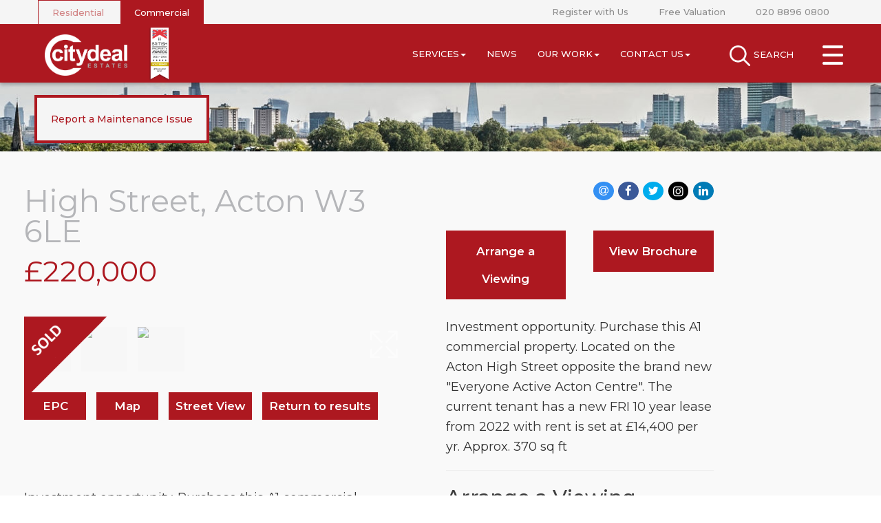

--- FILE ---
content_type: text/html; Charset=UTF-8
request_url: https://www.citydeal.co.uk/commercial/property/1197/?propInd=S&page=1&pageSize=12&orderBy=SalesPropertyDetails.StateEnum.Value&orderDirection=ASC&businessCategoryId=2&searchType=grid&hideProps=
body_size: 41638
content:

<!DOCTYPE html>
<html lang="en">
  <head>
    <meta charset="utf-8">
    <meta http-equiv="X-UA-Compatible" content="IE=edge">
    <meta name="viewport" content="width=device-width, initial-scale=1">
    <!-- The above 3 meta tags *must* come first in the head; any other head content must come *after* these tags -->
    
	<title>High Street, Acton W3 6LE</title>
	
	<meta property="og:image" content="https://citydeal.10ninety.co.uk/PublicPropertyMedia/DisplayImage/47445?width=600" />
	<meta property="og:image:width" content="500" />
	<meta property="og:image:height" content="500" />
	
	<meta property="og:description" content="<br /><br />Investment opportunity. Purchase this A1 commercial property. Located on the Acton High Street opposite the brand new &quot;Everyone Active Acton Centre&quot;.  The current tenant has a new FRI 10 year lease from 2022 with rent is set at &#163;14,400 per yr. Approx. 370 sq ft <br /><br />Long lease: approx. 107 years remaining<br /><br />Location:<br />Situated on Acton High street, with mixture of shops, cafes and great public transport. Opposite BUSY &#39;Everyone Active Acton Centre&#39; (gym, swim, exercise, classes classes).<br />Acton Central Overground: 5 min walk.<br /><br />Tenure: Leasehold (107 years)" />
	
	<meta property="og:title" content="High Street, Acton W3 6LE" />
	
	<meta property="og:url" content="https://www.citydeal.co.uk/commercial/property/1197/?propInd=S&page=1&pageSize=12&orderBy=SalesPropertyDetails.StateEnum.Value&orderDirection=ASC&businessCategoryId=2&searchType=grid&hideProps=" />
	<meta property="og:type" content="website" />
	<meta property="fb:app_id" content="689613491167447" />
	<link rel="canonical" href="https://www.citydeal.co.uk/commercial/property/1197/" />
<meta charset="utf-8">
<meta http-equiv="X-UA-Compatible" content="IE=edge">
<meta name="viewport" content="width=device-width, initial-scale=1">
<meta http-equiv="Content-Type" content="text/html; charset=utf-8" />
<meta name="copyright" content="&copy; 2026 Citydeal Estates">
<meta name="ROBOTS" content="ALL">
<meta name="revisit-after" content="14 days">

	<base href="https://www.citydeal.co.uk/" target="_self">
    <!-- Bootstrap -->
    <link href="css/bootstrap.min.css" rel="stylesheet">
    <!-- site styles -->
    <!--
    <link href="https://fonts.googleapis.com/css?family=Open+Sans" rel="stylesheet">
    -->
    <link rel="stylesheet" type="text/css" href="//fonts.googleapis.com/css?family=Open+Sans:100,200,300,400" />
    <link href="css/fontello.css" rel="stylesheet">
	<link href="css/site.css?015101=015101" rel="stylesheet">
	<link href="css/navbar.css?015101=015101" rel="stylesheet">
	<link href="css/custom-checkbox.css" rel="stylesheet">
	<link href="css/custom-dropdown.css?015101=015101" rel="stylesheet">
	<link href="css/navigation.css?015101=015101" rel="stylesheet" id="navstyles">
	<link href="css/topsearch.css?015101=015101" rel="stylesheet" id="topsearchstyles">
	<link href="css/font-awesome.min.css" rel="stylesheet">
	<link href="css/jssocials.css" rel="stylesheet">
	<link href="css/jssocials.theme.flat.css" rel="stylesheet">
    <!-- HTML5 shim and Respond.js for IE8 support of HTML5 elements and media queries -->
    <!-- WARNING: Respond.js doesn't work if you view the page via file:// -->
    <!--[if lt IE 9]>
      <script src="https://oss.maxcdn.com/html5shiv/3.7.2/html5shiv.min.js"></script>
      <script src="https://oss.maxcdn.com/respond/1.4.2/respond.min.js"></script>
    <![endif]-->
	
	<!-- Property Details css includes start -->
	<link type="text/css" rel="stylesheet" href="lightSlider/css/lightSlider.css" />
	<link type="text/css" rel="stylesheet" href="css/lightGallery.min.css" />
	<style>
		.lg-sub-html, .lg-toolbar { background-color:transparent; }
	</style>
	<!-- Property Details css includes end -->
	
	<!-- Global Site Tag (gtag.js) - Google Analytics -->
	<script async src="https://www.googletagmanager.com/gtag/js?id=UA-136162091-1"></script>
	<script>
	  window.dataLayer = window.dataLayer || [];
	  function gtag(){dataLayer.push(arguments);}
	  gtag('js', new Date());

	  gtag('config', 'UA-136162091-1');
	</script>
	
    <script src="https://maps.googleapis.com/maps/api/js?key=AIzaSyDS9PIobyykF1zUY5xXcaiBBf6M5TF1MQY"></script>
    <script>
		var map;
		function loadGoogleMapv3(lat, long, gmapstart) {
			if (eval(lat) && eval(long)) {
				var iconFilename = '';
				var hiddenProptype = '';
				var latLng = new google.maps.LatLng(lat, long);
				var myOptions = {
					zoom: gmapstart,
					center: latLng,
					mapTypeId: google.maps.MapTypeId.ROADMAP
				};
				map = new google.maps.Map(document.getElementById("map"), myOptions);

				var marker = new google.maps.Marker({
					map: map,
					position: latLng,
					icon: {
					  url: 'images/map/icon.png',
					  size: new google.maps.Size(32,39)
					}
				});
			}
		}
	</script>
	<link rel="canonical" href="https://www.citydeal.co.uk/commercial_propertydet.asp?Id=1197&amp;propInd=S" />
  </head>
  <body>
      
    <input type="checkbox" id="search-trigger" class="search-trigger" />
    <input type="checkbox" id="navsearch-trigger" class="navsearch-trigger" />
    <label for="search-trigger"><span class="hidden-xs">SEARCH</span></label>
    <div id="topsearch">
        <form name="propsearch" id="propsearch" method="POST" action="commercial_properties.asp"><div class="container-fluid searchcontainer"><a href="#" title="Close search" class="closesearch">Close Search</a><div class="row searchcontent"><div class="propindcontainer col-xs-12 col-sm-5 col-md-2 col-lg-2 formfield"><label class="formheading">Category</label><div class="formelement"><select name="propind" id="propind" class="propind">
<option value="S" selected="selected">Buy</option>
<option value="L" >Rent</option>
</select>
</div></div><div class="locationcontainer col-xs-12 col-sm-5 col-md-3 col-lg-3 formfield"><label class="formheading">Location</label><input id="Location" placeholder="Search Address or Postcode" name="Location" type="text" value="" /></div><div class="bedscontainer col-xs-12 col-sm-5 col-md-1 col-lg-2 formfield"><label class="formheading">Bedrooms</label><div class="formelement"><select class="beds" id="BedsEqual" name="BedsEqual"><option value="">All</option><option value="0">0</option><option value="1">1</option><option value="2">2</option><option value="3">3</option><option value="4">4</option><option value="5">5</option><option value="6">6</option><option value="7">7</option><option value="8">8</option><option value="9">9</option></select></div><div class="formsep">&nbsp;</div></div><div class="pricecontainer col-xs-12 col-sm-7 col-md-3 col-lg-3 formfield"><label class="formheading">Price</label><div class="formelement"><select class="price" id="MinPrice" name="MinPrice"><option value="">No Min.</option><option value="150000">&#163;150,000</option><option value="175000">&#163;175,000</option><option value="200000">&#163;200,000</option><option value="225000">&#163;225,000</option><option value="250000">&#163;250,000</option><option value="300000">&#163;300,000</option><option value="350000">&#163;350,000</option><option value="400000">&#163;400,000</option><option value="450000">&#163;450,000</option><option value="500000">&#163;500,000</option><option value="550000">&#163;550,000</option><option value="600000">&#163;600,000</option><option value="650000">&#163;650,000</option><option value="700000">&#163;700,000</option><option value="750000">&#163;750,000</option><option value="800000">&#163;800,000</option><option value="850000">&#163;850,000</option><option value="900000">&#163;900,000</option><option value="950000">&#163;950,000</option><option value="1000000">&#163;1,000,000</option><option value="1100000">&#163;1,100,000</option><option value="1200000">&#163;1,200,000</option><option value="1300000">&#163;1,300,000</option><option value="1400000">&#163;1,400,000</option><option value="1500000">&#163;1,500,000</option><option value="1600000">&#163;1,600,000</option><option value="1700000">&#163;1,700,000</option><option value="1800000">&#163;1,800,000</option><option value="1900000">&#163;1,900,000</option><option value="2000000">&#163;2,000,000</option><option value="2250000">&#163;2,250,000</option><option value="2500000">&#163;2,500,000</option><option value="2750000">&#163;2,750,000</option><option value="3000000">&#163;3,000,000</option><option value="3250000">&#163;3,250,000</option><option value="3500000">&#163;3,500,000</option><option value="3750000">&#163;3,750,000</option><option value="4000000">&#163;4,000,000</option><option value="4250000">&#163;4,250,000</option><option value="4500000">&#163;4,500,000</option><option value="4750000">&#163;4,750,000</option><option value="5000000">&#163;5,000,000</option></select><div class="pricesep">to</div><select class="price" id="MaxPrice" name="MaxPrice"><option value="">No Max.</option><option value="150000">&#163;150,000</option><option value="175000">&#163;175,000</option><option value="200000">&#163;200,000</option><option value="225000">&#163;225,000</option><option value="250000">&#163;250,000</option><option value="300000">&#163;300,000</option><option value="350000">&#163;350,000</option><option value="400000">&#163;400,000</option><option value="450000">&#163;450,000</option><option value="500000">&#163;500,000</option><option value="550000">&#163;550,000</option><option value="600000">&#163;600,000</option><option value="650000">&#163;650,000</option><option value="700000">&#163;700,000</option><option value="750000">&#163;750,000</option><option value="800000">&#163;800,000</option><option value="850000">&#163;850,000</option><option value="900000">&#163;900,000</option><option value="950000">&#163;950,000</option><option value="1000000">&#163;1,000,000</option><option value="1100000">&#163;1,100,000</option><option value="1200000">&#163;1,200,000</option><option value="1300000">&#163;1,300,000</option><option value="1400000">&#163;1,400,000</option><option value="1500000">&#163;1,500,000</option><option value="1600000">&#163;1,600,000</option><option value="1700000">&#163;1,700,000</option><option value="1800000">&#163;1,800,000</option><option value="1900000">&#163;1,900,000</option><option value="2000000">&#163;2,000,000</option><option value="2250000">&#163;2,250,000</option><option value="2500000">&#163;2,500,000</option><option value="2750000">&#163;2,750,000</option><option value="3000000">&#163;3,000,000</option><option value="3250000">&#163;3,250,000</option><option value="3500000">&#163;3,500,000</option><option value="3750000">&#163;3,750,000</option><option value="4000000">&#163;4,000,000</option><option value="4250000">&#163;4,250,000</option><option value="4500000">&#163;4,500,000</option><option value="4750000">&#163;4,750,000</option><option value="5000000">&#163;5,000,000</option></select><input id="RentPricelist" name="RentPricelist" type="hidden" value="1000;2000;3000;4000;5000;6000;7000;8000;9000;10000;10000;20000;30000;40000;50000;60000;70000;80000;90000;100000;100000;150000;200000;250000;" /><input id="SalesPricelist" name="SalesPricelist" type="hidden" value="150000;175000;200000;225000;250000;250000;300000;350000;400000;450000;500000;550000;600000;650000;700000;750000;800000;850000;900000;950000;1000000;1000000;1100000;1200000;1300000;1400000;1500000;1600000;1700000;1800000;1900000;2000000;2000000;2250000;2500000;2750000;3000000;3250000;3500000;3750000;4000000;4250000;4500000;4750000;5000000;" /></div><div class="formsep">&nbsp;</div></div><div class="buttondiv col-xs-12 col-sm-2 col-md-2 col-lg-2 formfield"><label class="formheading">&nbsp;</label><input type="submit" class="submit" value="Search"/><input type="hidden" name="sortBy" id="hiddenSortBy" value=""/><input type="hidden" name="SalesClassificationRefId" id="hiddenSalesClassificationRefId" value=""/><input type="hidden" name="hideProps" id="hiddenHideProps" value=""/><input type="hidden" name="businessCategoryId" id="businessCategoryId" value="2"/></div><div class="clearboth">&nbsp;</div></div></div></form>
    </div>

    <div class="navigation">
        <a href="#" title="Close menu" class="closemenu">Close Menu</a>
        <ul id="navmenu" class="residential">
			<!-- Residential -->
			<li class="nav-item has-submenu reslink">
				<input type="checkbox" id="submenu-search-trigger" class="submenu-search-trigger submenu-trigger" />
				<label for="submenu-search-trigger">Search</label>
				<ul class="submenu">
					<li class="nav-item"><a href="sales/">Sales</a></li>
					<li class="nav-item"><a href="lettings/">Lettings</a></li>
					<li class="nav-item"><a href="#" class="submenu-back">Back</a></li>
				</ul>
			</li>
			<li class="nav-item has-submenu reslink">
				<input type="checkbox" id="submenu-sell-trigger" class="submenu-sell-trigger submenu-trigger" />
				<label for="submenu-sell-trigger">Sell</label>
				<ul class="submenu">
					<li class="nav-item"><a href="sell/">Sell</a></li>
					<li class="nav-item"><span>Selling FAQ's</span></li>
					<li class="nav-item"><span>Buying FAQ's</span></li>
<!--					<li class="nav-item"><a href="selling/faqs/">Selling FAQ's</a></li>
					<li class="nav-item"><a href="buying/faqs/">Buying FAQ's</a></li>-->
					<li class="nav-item"><a href="#" class="submenu-back">Back</a></li>
				</ul>
			</li>
			<li class="nav-item has-submenu reslink">
				<input type="checkbox" id="submenu-rent-trigger" class="submenu-rent-trigger submenu-trigger" />
				<label for="submenu-rent-trigger">Rent</label>
				<ul class="submenu">
					<li class="nav-item"><a href="tenants/">Tenants</a></li>
					<li class="nav-item"><a href="tenants/fees/">Tenants Fees</a></li>
					<li class="nav-item"><span>Renting FAQ's</span></li>
<!--					<li class="nav-item"><a href="renting/faqs/">Renting FAQ's</a></li>-->
					<li class="nav-item"><a href="maintenance/">Maintenance</a></li>
					<li class="nav-item"><a href="#" class="submenu-back">Back</a></li>
				</ul>
			</li>
			<li class="nav-item has-submenu reslink">
				<input type="checkbox" id="submenu-landlords-trigger" class="submenu-landlords-trigger submenu-trigger" />
				<label for="submenu-landlords-trigger">Landlords</label>
				<ul class="submenu">
					<li class="nav-item"><a href="let/">Let</a></li>
					<li class="nav-item"><a href="landlords/fees/">Landlords Fees</a></li>
					<li class="nav-item"><a href="landlords/property-management/">Property Management</a></li>
					<li class="nav-item"><a href="landlords/refurbishment-projects/">Refurbishment Projects</a></li>
					<li class="nav-item"><a href="landlords/block-management/">Block Management</a></li>
					<li class="nav-item"><span>Letting FAQ's</span></li>
<!--					<li class="nav-item"><a href="landlords/letting-faqs/">Letting FAQ's</a></li>-->
					<li class="nav-item"><a href="#" class="submenu-back">Back</a></li>
				</ul>
			</li>
			<!--<li class="nav-item reslink"><span>News</span></li>-->
			<li class="nav-item reslink"><a href="blog/">News</a></li>
			<li class="nav-item has-submenu reslink">
				<input type="checkbox" id="submenu-areaguides-trigger" class="submenu-areaguides-trigger submenu-trigger" />
				<label for="submenu-areaguides-trigger">Area Guides</label>
				<ul class="submenu">
					<li class="nav-item"><a href="area-guides/acton/" title="Acton Area Guide">Acton Area Guide</a></li>
				</ul>
			</li>
			<li class="nav-item reslink"><span>Investors</span></li>
<!--			<li class="nav-item reslink"><a href="investors/">Investors</a></li>-->
			<li class="nav-item has-submenu reslink">
				<input type="checkbox" id="submenu-contactus-trigger" class="submenu-contactus-trigger submenu-trigger" />
				<label for="submenu-contactus-trigger">Contact Us</label>
				<ul class="submenu">
					<li class="nav-item"><a href="contact-us/">Contact Details</a></li>
					<!-- <li class="nav-item"><span>Meet the Team</span></li> -->
                    <li class="nav-item"><a href="contact-us/meet-the-team/">Meet the Team</a></li>
<!--				<li class="nav-item"><a href="blog/">Blog</a></li>-->
					<!-- <li class="nav-item"><a href="contact-us/complaints-procedure/">Complaints Procedure</a></li> -->
					<li class="nav-item"><a href="#" class="submenu-back">Back</a></li>
				</ul>
			</li>
			<!-- Commercial -->
			<li class="nav-item has-submenu comlink">
				<input type="checkbox" id="submenu-commercialsearch-trigger" class="submenu-commercialsearch-trigger submenu-trigger" />
				<label for="submenu-commercialsearch-trigger">Search</label>
				<ul class="submenu">
					<li class="nav-item"><a href="commercial/sales/">Commercial Sales</a></li>
					<li class="nav-item"><a href="commercial/lettings/">Commercial Lettings</a></li>
					<li class="nav-item"><a href="#" class="submenu-back">Back</a></li>
				</ul>
			</li>
			<li class="nav-item has-submenu comlink">
				<input type="checkbox" id="submenu-commercial-trigger" class="submenu-commercial-trigger submenu-trigger" />
				<label for="submenu-commercial-trigger">Commercial Services</label>
				<ul class="submenu">
					<li class="nav-item"><a href="commercial/services/sales-and-lettings/">Sales and Lettings</a></li>
					<!--
					<li class="nav-item"><span>Professional Work</span></li>
					<li class="nav-item"><span>Investments and Development</span></li>
					<li class="nav-item"><span>Property Management</span></li>
					-->
					<li class="nav-item"><a href="commercial/services/professional-work/">Professional Work</a></li>
					<li class="nav-item"><a href="commercial/services/investments-and-developments/">Investments and Development</a></li>
					<li class="nav-item"><a href="commercial/services/property-management/">Property Management</a></li>
					<li class="nav-item"><a href="commercial/services/faqs/">Commercial FAQ's</a></li>
					<li class="nav-item"><a href="commercial/instruct-us/">Instruct Us</a></li>
					<li class="nav-item"><a href="#" class="submenu-back">Back</a></li>
				</ul>
			</li>
			<!-- <li class="nav-item comlink"><span>News</span></li> -->
			<li class="nav-item comlink"><a href="blog/">News</a></li>
			<!-- <li class="nav-item comlink"><a href="commercial/clients/">Clients</a></li> -->
			<li class="nav-item has-submenu comlink">
				<input type="checkbox" id="submenu-comclients-trigger" class="submenu-comclients-trigger submenu-trigger" />
				<label for="submenu-comclients-trigger">Our Work</label>
				<ul class="submenu">
					<li class="nav-item"><a href="commercial/clients/">Clients</a></li>
					<li class="nav-item"><span>Case Studies</span></li>
				</ul>
			</li>
			<li class="nav-item has-submenu comlink">
				<input type="checkbox" id="submenu-comcontactus-trigger" class="submenu-comcontactus-trigger submenu-trigger" />
				<label for="submenu-comcontactus-trigger">Contact Us</label>
				<ul class="submenu">
					<li class="nav-item"><a href="commercial/contact-us/">Contact Details</a></li>
					<!--<li class="nav-item"><a href="commercial/contact-us/meet-the-team/">Meet the Team</a></li>-->
					<li class="nav-item"><span>Meet the Team</span></li>
					<!--
					<li class="nav-item"><a href="commercial/blog/">Blog</a></li>
					<li class="nav-item"><a href="commercial/contact-us/complaints-procedure/">Complaints Procedure</a></li>
					-->
					<li class="nav-item"><a href="#" class="submenu-back">Back</a></li>
				</ul>
			</li>
        </ul>
    </div>
    <input type="checkbox" id="nav-trigger" class="nav-trigger" />
    <label for="nav-trigger"></label>

      <div class="site-wrap">
        
    <input type="checkbox" id="bannernavx-trigger" class="bannernavx-trigger" />
	<nav class="navbar navbar-default navbar-fixed-top">
		<div class="container-fluid" style="height:120px;">
			<div class="row fullrow">
				<div class="rescom">
					<div class="tabwrap">
						<a class="restab " href="https://www.citydeal.co.uk/" >Residential</a>
						<a class="comtab curr" href="https://www.citydeal.co.uk/?commercial" >Commercial</a>
					</div>
                    <div class="righttabs hidden-sm hidden-xs">
                        <a id="topregisterlink" href="register/">Register with Us</a>
                        <a href="valuation/" id="valuationtablink">Free Valuation</a>
                        <a href="tel:020 8896 0800">020 8896 0800</a>
                    </div>
				</div>
			</div>
			<div class="row" style="height:60px;">
				<div class="navbar-header">
					<a class="navbar-brand" href="https://www.citydeal.co.uk/">
						<img alt="Citydeal Estates" src="images/logo-new.png">
					</a>
                    <img src="images/award-small-2024.png" class="award-small" />
				</div>
				<div id="navbar" class="residential">
				  <ul class="nav navbar-nav navbar-right">
				    <!-- Residential -->
				    <!--
				    <li class="reslink dropdown">
						<a data-toggle="dropdown" href="#" class="dropdown-toggle js-activated " title="Sell">Search<b class="caret"></b></a>
						<ul class="dropdown-menu" id="residentialmenu">
							<li><a href="sales/">Sales</a></li>
							<li><a href="lettings/">Lettings</a></li>
						</ul>
				    </li>
				    -->
				    <li class="reslink dropdown">
						<a id="selllink" data-toggle="dropdown" href="sales/" class="dropdown-toggle js-activated " title="Sell">Sell<b class="caret"></b></a>
						<ul class="dropdown-menu" id="sellmenu">
							<li><a href="sell/">Sell</a></li>
							<li><span>Selling FAQ's</span></li>
							<li><span>Buying FAQ's</span></li>
<!--							<li><a href="selling/faqs/">Selling FAQ's</a></li>
							<li><a href="buying/faqs/">Buying FAQ's</a></li>-->
						</ul>
				    </li>
				    <li class="reslink dropdown">
				    	<a id="rentlink" data-toggle="dropdown" href="lettings/" class="dropdown-toggle js-activated " title="Rent">Rent<b class="caret"></b></a>
						<ul class="dropdown-menu" id="rentmenu">
							<li><a href="tenants/">Tenants</a></li>
							<li><a href="tenants/fees/">Tenants Fees</a></li>
							<li><span>Renting FAQ's</span></li>
<!--							<li><a href="renting/faqs/">Renting FAQ's</a></li>-->
							<li><a href="maintenance/">Maintenance</a></li>
						</ul>
				    </li>
					<li class="reslink dropdown">
						<a data-toggle="dropdown" href="#" class="dropdown-toggle js-activated " title="Landlords">Landlords<b class="caret"></b></a>
						<ul class="dropdown-menu" id="landlordsmenu">
							<li><a href="let/">Let</a></li>
							<li><a href="landlords/fees/">Landlords Fees</a></li>
							<li><a href="landlords/property-management/">Property Management</a></li>
							<li><a href="landlords/refurbishment-projects/">Refurbishment Projects</a></li>
							<li><a href="landlords/block-management/">Block Management</a></li>
							<li><span>Letting FAQ's</span></li>
<!--							<li><a href="landlords/letting-faqs/">Letting FAQ's</a></li>-->
						</ul>
					</li>
					<!-- <li class="reslink">News</li> -->
					<li class="reslink dropdown">
				    	<a data-toggle="dropdown" href="#" class="dropdown-toggle js-activated " title="Area Guides">Area Guides<b class="caret"></b></a>
						<ul class="dropdown-menu" id="newsmenu">
							<li><a href="area-guides/acton/">Acton Area Guide</a></li>
						</ul>
					</li>
					<li class="reslink">
                        <a href="blog/" class="'Curr6%>" title="News">News</a>
					</li>
					<li class="reslink">Investors</li>
<!--
					<li class="reslink"><a href="investors/" class="active" title="Investors">Investors</a></li>-->
				    <li class="reslink dropdown">
				    	<a data-toggle="dropdown" href="#" class="dropdown-toggle js-activated " title="Contact Us">Contact Us<b class="caret"></b></a>
						<ul class="dropdown-menu" id="contactmenu">
							<li><a href="contact-us/">Contact Details</a></li>
							<li><a href="contact-us/meet-the-team/">Meet the Team</a></li>
<!--							<li><a href="contact-us/complaints-procedure/">Complaints Procedure</a></li>-->
						</ul>
				    </li>
					<!-- Commercial -->
					<!--
				    <li class="comlink dropdown">
						<a data-toggle="dropdown" href="#" class="dropdown-toggle js-activated " title="Search">Search<b class="caret"></b></a>
						<ul class="dropdown-menu" id="commercialmenu">
							<li><a href="commercial/sales/">Commercial Sales</a></li>
							<li><a href="commercial/lettings/">Commercial Lettings</a></li>
						</ul>
				    </li>
				    -->
					<li class="comlink dropdown">
						<a data-toggle="dropdown" href="#" class="dropdown-toggle js-activated " title="Commercial Services">Services<b class="caret"></b></a>
						<ul class="dropdown-menu" id="commercialservicesmenu">
							<li><a href="commercial/services/sales-and-lettings/">Sales and Lettings</a></li>
							<!--
							<li><span>Professional Work</span></li>
							<li><span>Investments and Developments</span></li>
							<li><span>Property Management</span></li>
							-->
							<li><a href="commercial/services/professional-work/">Professional Work</a></li>
							<li><a href="commercial/services/investments-and-developments/">Investments and Developments</a></li>
							<li><a href="commercial/services/property-management/">Property Management</a></li>
							<li><a href="commercial/services/faqs/">Commercial FAQ's</a></li>
							<li><a href="commercial/instruct-us/">Instruct Us</a></li>
						</ul>
					</li>
				    <!--<li class="comlink">News</li>-->
					<li class="comlink"><a href="commercial/blog/" class="" title="News">News</a></li>
				    <!--<li class="comlink"><a href="commercial/clients/" class="" title="Clients">Clients</a></li>-->
				    <li class="comlink dropdown">
				    	<a data-toggle="dropdown" href="#" class="dropdown-toggle js-activated " title="Our Work">Our Work<b class="caret"></b></a>
						<ul class="dropdown-menu" id="clientsmenu">
							<li><a href="commercial/clients/">Clients</a></li>
							<li><span>Case Studies</span></li>
						</ul>
				    </li>
				    <li class="comlink dropdown">
				    	<a data-toggle="dropdown" href="#" class="dropdown-toggle js-activated " title="Contact Us">Contact Us<b class="caret"></b></a>
						<ul class="dropdown-menu" id="commercialcontactmenu">
							<li><a href="commercial/contact-us/">Contact Details</a></li>
							<li><a href="commercial/contact-us/meet-the-team/">Meet the Team</a></li>
							<!-- <li><a href="commercial/contact-us/complaints-procedure/">Complaints Procedure</a></li> -->
						</ul>
				    </li>
				  </ul>
				</div>
			</div>
		</div>
	</nav>
	<a class="maintenance-button" href="https://citydeal-maintenance.10ninety.co.uk/" target="_blank">Report a Maintenance Issue</a>
	
        <div id="header">
        	<div id="google_translate_element"></div>
            <div id="header-overlay">
                <div class="container"></div>
            </div>
        </div>
        <div class="container-fluid" id="maincontentcontainer">
			<div class="row"><div class="propertydet col-lg-10 col-md-12 col-xs-12"><div class="row"><div class="col-lg-7 leftcolumn"><div class="address">High Street, Acton W3 6LE</div><div class="price"><span class="displayprice">&#163;220,000</span> 
</div></div><div class="col-lg-5 rightcolumn"><div class="shareWrapper"><div class="shareIcons"></div></div><div class="shareClear">&nbsp;</div><div class="tools-wide"><div class="tool col-lg-6" id="viewinglinkwrap"><a href="#viewingformwrapper" class="scrollTo">Arrange a Viewing</a></div><div class="tool col-lg-6" id="brochurelinkwrap"><a href="https://citydeal.10ninety.co.uk/PublicProperty/DisplayBrochure/1197" target="_blank">View Brochure</a></div><div class="clearboth">&nbsp;</div></div></div></div><div class="row"><div class="col-lg-7 leftcolumn"><div class="photowrapper"><div class="status"><img src="images/status/status-sold.png?1" alt="Recently Sold" /></div><div id="photocontainer">
    <div class="propertyimagelist">
        <div class="propertyimagecontainer"><img class="propertyimage" src="https://citydeal.10ninety.co.uk/PublicPropertyMedia/DisplayImage/47445?width=1200&height=907&cropToFill=false&at=637971355400000000" title="High Street, Acton W3 6LE" alt="High Street, Acton W3 6LE" height = "907" width = "1200"  /></div>   
    
<div class="propertyimagecontainer"><img class="propertyimage" src="https://citydeal.10ninety.co.uk/PublicPropertyMedia/DisplayImage/47443?width=1200&height=907&cropToFill=false&at=637971355140000000" title="High Street, Acton W3 6LE" alt="High Street, Acton W3 6LE" height = "907" width = "1200"  /></div>   
    
<div class="propertyimagecontainer"><img class="propertyimage" src="https://citydeal.10ninety.co.uk/PublicPropertyMedia/DisplayImage/47444?width=1200&height=907&cropToFill=false&at=637971355140000000" title="High Street, Acton W3 6LE" alt="High Street, Acton W3 6LE" height = "907" width = "1200"  /></div>   
    

    </div>
</div><ul id="lightSlider"></ul><img id="slideshowOpener" src="images/maximise.png" alt="High Street, Acton W3 6LE"/>
</div><div class="tools"><div class="tool" id="floorplanlinkwrap"><a href="#" class="floorplantoggle">Floorplan</a></div><div class="tool" id="epclinkwrap"><a href="#" class="epctoggle">EPC</a></div><div class="tool" id="maplinkwrap"><a data-iframe="true" href="normalmap.asp?lat=51.506842&lng=-0.267161&address=High+Street,+Acton+W3+6LE">Map</a></div><div class="tool" id="streetviewlinkwrap"><a data-iframe="true" href="streetviewmap.asp?lat=51.506842&lng=-0.267161&address=High+Street,+Acton+W3+6LE">Street View</a></div><div class="tool" id="resultslinkwrap"><a href="commercial/properties/?propInd=S&page=1&pageSize=12&orderBy=SalesPropertyDetails.StateEnum.Value&orderDirection=ASC&businessCategoryId=2&searchType=grid&hideProps=">Return to results</a></div><div class="clearboth">&nbsp;</div></div><div class="description"><br /><br />Investment opportunity. Purchase this A1 commercial property. Located on the Acton High Street opposite the brand new &quot;Everyone Active Acton Centre&quot;.  The current tenant has a new FRI 10 year lease from 2022 with rent is set at &#163;14,400 per yr. Approx. 370 sq ft <br /><br />Long lease: approx. 107 years remaining<br /><br />Location:<br />Situated on Acton High street, with mixture of shops, cafes and great public transport. Opposite BUSY &#39;Everyone Active Acton Centre&#39; (gym, swim, exercise, classes classes).<br />Acton Central Overground: 5 min walk.<br /><br />Tenure: Leasehold (107 years)</div><div class="restrictions"></div><div class="reference">Reference: CS0039</div></div><div class="col-lg-5 rightcolumn"><div class="icons"></div><div class="summary">Investment opportunity. Purchase this A1 commercial property. Located on the Acton High Street opposite the brand new &quot;Everyone Active Acton Centre&quot;.  The current tenant has a new FRI 10 year lease from 2022 with rent is set at &#163;14,400 per yr. Approx. 370 sq ft <br /></div><a name="viewingformline"></a><hr id="viewingformline"><h1>Arrange a Viewing</h1><p>To arrange a viewing for this property, please call us on <b>020 8896 0800</b>, or complete the form below:<br/><br/></p><div id="viewingformwrapper" class="viewingform">
<div class="form-requireddiv">Required fields are marked with <font class="form-required">*</font></div>
<form id="viewingform" method="POST" action="/commercial/property/1197/?propInd=S&page=1&pageSize=12&orderBy=SalesPropertyDetails.StateEnum.Value&orderDirection=ASC&businessCategoryId=2&searchType=grid&hideProps=#viewingformline">
<div id="errormsg" class="err"></div><!-- errMsg:  -->
<div class="form-right">
<input placeholder="Name*" type="text" name="name" id="viewingname" maxlength="100" class="textfield " value="">
</div>
<div class="form-spacer">&nbsp;</div>
<div class="form-right">
<input placeholder="Email*" type="text" name="email" id="viewingemail" maxlength="200" class="textfield " value="">
</div>
<div class="form-spacer">&nbsp;</div>
<div class="form-right">
<input placeholder="Contact Phone*" type="text" name="contactno" id="viewingcontact" maxlength="25" class="textfield" value="">
</div>
<div class="form-spacer">&nbsp;</div>
<div class="form-right">
<textarea placeholder="Message" name="message" class="textarea "></textarea>
</div>
<div class="form-spacer">&nbsp;</div>
<!-- anti bot --><div id="captchaouter"><div class="form-left"><p class="small">Please solve the following sum (this is to avoid spam form submissions)</p></div><div class="form-right" id="captchabox"><input id="firstbox" class="sum" type="text" name="firstbox" value="5" readonly="readonly" /> &plus;
<input id="secondbox" class="sum" type="text" name="secondbox" value="4" readonly="readonly" /> =
<input id="result" class="result" type="text" name="result" maxlength="2" />
</div><div class="form-spacer">&nbsp;</div></div><div class="form-spacer">&nbsp;</div>
<textarea id="mydetails" name="mydetails"></textarea>

<div class="buttondiv">
<input type="hidden" name="page" value="1" />
<input type="hidden" name="propind" value="S" />
<input type="hidden" name="country" value="" />
<input type="hidden" name="proptown" value="" />
<input type="hidden" name="proparea" value="" />
<input type="hidden" name="MinPrice" value="" />
<input type="hidden" name="MaxPrice" value="" />
<input type="hidden" name="MinBeds" value="" />
<input type="hidden" name="BedsEqual" value="" />
<input type="hidden" name="PropType" value="" />
<input type="hidden" name="Furn" value="" />
<input type="hidden" name="Avail" value="" />
<input type="hidden" name="orderBy" value="SalesPropertyDetails.StateEnum.Value" />
<input type="hidden" name="orderDirection" value="ASC" />
<input type="hidden" name="areaId" value="" />
<input type="hidden" name="lat" value="" />
<input type="hidden" name="lng" value="" />
<input type="hidden" name="zoom" value="" />
<input type="hidden" name="searchbymap" value="" />
<input type="hidden" name="maplocations" value="" />
<input type="hidden" name="hideProps" value="" />
<input type="hidden" name="location" value="" />
<input type="hidden" name="businessCategoryId" value="2" />
<input type="hidden" name="searchType" value="grid" />

<input type="hidden" name="formname" value="contact">
<input type="hidden" name="ref" value="1197">
<input type="hidden" name="propref" value="CS0039">
<input type="hidden" name="propaddress" value="High Street, Acton W3 6LE">
<input type="submit" id="viewingformsubmit" class="submit" value="Submit"/>
</div>
<div class="clearboth">&nbsp;</div>
</form>
</div>
</div></div><div class="clearboth">&nbsp;</div><input type="hidden" name="mapmarker" value="<marker lat='51.506842' lng='-0.267161' price='£220,000' prop_type='Retail' prop_id='CS0039' entity_id='1197' img='https://citydeal.10ninety.co.uk/PublicPropertyMedia/DisplayImage/47445?height=%26width=%26cropToFill=%26at=637971355400000000' addr='High Street, Acton W3 6LE' beds='' bathrooms='' receptions='' prop_title='W3: Retail Premises, currently let on a 10yr lease @ £14,400 pa.' status='Sold' agent_id='AGID' agent_name='AGENT NAME' agent_branch='AGENT BRANCH' det_page='commercial/property/' category='Commercial'/>"/><input type="hidden" name="hiddenpropurl" value="commercial/property/1197&propInd=S"/><div id="hiddenepc"><div class="propertyimagecontainer"><img class="propertyimage" src="https://citydeal.10ninety.co.uk/PublicPropertyMedia/DisplayImage/49980?at=638199363010000000" title="58" alt="58"  /></div>   
    
</div><div id="hiddenfloorplan"></div></div><input type="hidden" name="friendly-str" value="Retail  High Street, Acton W3 6LE"/></div>
		</div>
		
<div class="prefooterlogos">
	<a href="https://www.onthemarket.com/agents/branch/citydeal-estates-acton/" target="_blank" rel="noopener noreferrer"><img src="images/logo-onthemarket.png" alt="" class="otm"//></a>
	<a href="https://www.rightmove.co.uk/estate-agents/agent/Citydeal-Estates/London-96880.html" target="_blank" rel="noopener noreferrer"><img src="images/logo-rightmove.png" alt=""/></a>
	<a href="https://www.zoopla.co.uk/find-agents/branch/citydeal-estates-acton-35681/" target="_blank" rel="noopener noreferrer"><img src="images/logo-zoopla.png" alt="" class="zoopla"/></a>
	<a href="https://propertylink.estatesgazette.com/" target="_blank" rel="noopener noreferrer"><img src="images/logo-eg.png" alt="" class="ecproplink"/></a>
	<br/>
	<a href="https://www.arla.co.uk/" target="_blank" rel="noopener noreferrer"><img src="images/logo-ARLA-Propertymark-Protected.png" alt="" class="arla"/></a>
	<a href="https://www.propertymark.co.uk/" target="_blank" rel="noopener noreferrer"><img src="images/logo-NAEA-Propertymark-Protected.jpg" alt="" class="arla"/></a>
	<a href="https://www.naea.co.uk/commercial.aspx" target="_blank" rel="noopener noreferrer"><img src="images/naea-propertymark-commercial.png" alt="" class="arla"/></a>
	<a href="https://www.tenancydepositscheme.com/" target="_blank" rel="noopener noreferrer"><img src="images/logo-tds.png" alt="" class="tds"/></a>
	<a href="https://www.tpos.co.uk/" target="_blank" rel="noopener noreferrer"><img src="images/logo-tpos.png?cache=false" alt="" class="arla"/></a>
</div>
<div id="footercontainer"><div class="container"><div class="row"><div id="footer"><div id="link-wrapper" class="row"><div class="col-lg-6 col-md-4 col-sm-4 footerlogo"><img src="images/footer-logo.png?cache=nah" alt="Citydeal Estates" id="footerlogo" /><img src="images/award-small-2024.png" class="award-small" /></div><div class="col-lg-3 col-md-4 col-sm-4"><h2>Find Out More</h2><a href="contact-us/">Contact Us</a><br/><a href="contact-us/meet-the-team/">Meet the Team</a><br/><a href="https://www.citydeal.co.uk/">Residential</a><br/><a href="https://www.citydeal.co.uk/?commercial">Commercial</a><br/><br/><a href="terms-and-conditions/">Terms and Conditions</a><br/><a href="privacy-policy/">Privacy Policy</a><br/><a href="contact-us/complaints-procedure/">Complaints Procedure</a><br/></div><div class="col-lg-3 col-md-4 col-sm-4 address"><h2>Office</h2>115 Churchfield Road<br/> Acton<br/> London<br/>W3 6AH<br/><br/>Tel: 020 8896 0800<br/>Email: <a href="mailto:mail@citydeal.co.uk">mail@citydeal.co.uk</a></div><div class="clearfix">&nbsp;</div><div class="social-footer col-lg-6">
	<div class="icon-outer">
		<a href="https://www.facebook.com/citydealestates/" target="_blank" rel="noopener noreferrer"><span class="icon-facebook" aria-hidden="true"></span></a>
	</div>
	<!--
	<div class="icon-outer">
		<a href="https://twitter.com/citydealestates" target="_blank" rel="noopener noreferrer"><span class="icon-twitter" aria-hidden="true"></span></a>
	</div>
	-->
	<div class="icon-outer">
		<a href="https://www.instagram.com/citydeal_estates/" target="_blank" rel="noopener noreferrer"><span class="icon-instagram-1" aria-hidden="true"></span></a>
	</div>
	<div class="icon-outer">
		<a href="https://www.linkedin.com/company/citydeal-estates/about/" target="_blank" rel="noopener noreferrer"><span class="icon-linkedin" aria-hidden="true"></span></a>
	</div>
	<!--
	<div class="icon-outer">
		<a href="#" target="_blank" rel="noopener noreferrer"><span class="icon-youtube-play" aria-hidden="true"></span></a>
	</div>
	-->
<div class="clearfix">&nbsp;</div><div class="copy">Copyright &copy 2026 Citydeal Estates</div></div></div></div></div></div></div>
    </div>
   
    <!-- jQuery (necessary for Bootstrap's JavaScript plugins) -->
    <script src="https://ajax.googleapis.com/ajax/libs/jquery/1.11.2/jquery.min.js"></script>
    <!-- Include all compiled plugins (below), or include individual files as needed -->
    <script src="js/bootstrap.min.js"></script>
    <!-- Dropdown enhancement -->
    <script src="js/bootstrap-hover-dropdown.min.js"></script>
    <!-- Google translate (init called in scripts.js) -->
	<script type="text/javascript" src="//translate.google.com/translate_a/element.js?cb=googleTranslateElementInit"></script>
    <!-- 10ninety scripts -->
    <script src="js/jquery.smoothScroll.js"></script>
    <script src="js/scripts.js?015101=015101"></script>
    <script src="js/topsearch-navigation.js"></script>
    <!-- custom code to force resize of navbar -->
    <!--
    <script src="js/forceResizeNavbar.js?015101=015101"></script>
    -->
    <!--
    <script src="js/resizeNavbar.js?015101=015101"></script>
    -->
	<script type="text/javascript" src="js/jssocials.min.js"></script>
	<script type="text/javascript">
	$(function () {
		jsSocials.shares.instagram = { label: "Visit", logo: "icon-instagram", shareUrl: "https://www.instagram.com/citydeal_estates/", countUrl: "" };
		$(".shareIcons").jsSocials({
			showLabel: false,
			showCount: false,
			shares: ["email", "facebook", "twitter", "instagram", "linkedin"],
			url: "/commercial/property/1197/?propInd=S&page=1&pageSize=12&orderBy=SalesPropertyDetails.StateEnum.Value&orderDirection=ASC&businessCategoryId=2&searchType=grid&hideProps="
		});
	});
	</script>
	<!-- share end -->
    
	<!-- Property Details js includes start -->
	<script src="js/jquery.lightGallery.min.js"></script>
	<script src="lightSlider/js/jquery.lightSlider.js"></script>
	<script src="js/jquery.lightSlider.init.js?015101=015101"></script>
	<script src="js/propertydet.js"></script>
	<!-- Property Details js includes end -->
    
   <script src="js/viewingform.js?015101=015101"></script>
  </body>
</html>

--- FILE ---
content_type: text/css
request_url: https://www.citydeal.co.uk/css/fontello.css
body_size: 2597
content:
@font-face {
  font-family: 'fontello';
  src: url('../fonts/fontello.eot?29376594');
  src: url('../fonts/fontello.eot?29376594#iefix') format('embedded-opentype'),
       url('../fonts/fontello.woff2?29376594') format('woff2'),
       url('../fonts/fontello.woff?29376594') format('woff'),
       url('../fonts/fontello.ttf?29376594') format('truetype'),
       url('../fonts/fontello.svg?29376594#fontello') format('svg');
  font-weight: normal;
  font-style: normal;
}
/* Chrome hack: SVG is rendered more smooth in Windozze. 100% magic, uncomment if you need it. */
/* Note, that will break hinting! In other OS-es font will be not as sharp as it could be */
/*
@media screen and (-webkit-min-device-pixel-ratio:0) {
  @font-face {
    font-family: 'fontello';
    src: url('../fonts/fontello.svg?29376594#fontello') format('svg');
  }
}
*/
 
 [class^="icon-"]:before, [class*=" icon-"]:before {
  font-family: "fontello";
  font-style: normal;
  font-weight: normal;
  speak: none;
 
  display: inline-block;
  text-decoration: inherit;
  width: 1em;
  margin-right: .2em;
  text-align: center;
  /* opacity: .8; */
 
  /* For safety - reset parent styles, that can break glyph codes*/
  font-variant: normal;
  text-transform: none;
 
  /* fix buttons height, for twitter bootstrap */
  line-height: 1em;
 
  /* Animation center compensation - margins should be symmetric */
  /* remove if not needed */
  margin-left: .2em;
 
  /* you can be more comfortable with increased icons size */
  /* font-size: 120%; */
 
  /* Font smoothing. That was taken from TWBS */
  -webkit-font-smoothing: antialiased;
  -moz-osx-font-smoothing: grayscale;
 
  /* Uncomment for 3D effect */
  /* text-shadow: 1px 1px 1px rgba(127, 127, 127, 0.3); */
}
 
.icon-gplus:before { content: '\e800'; } /* '?' */
.icon-google:before { content: '\e801'; } /* '?' */
.icon-gplus-squared:before { content: '\e802'; } /* '?' */
.icon-facebook-official:before { content: '\e803'; } /* '?' */
.icon-facebook:before { content: '\e804'; } /* '?' */
.icon-facebook-squared:before { content: '\e805'; } /* '?' */
.icon-linkedin-squared:before { content: '\e806'; } /* '?' */
.icon-linkedin:before { content: '\e807'; } /* '?' */
.icon-twitter-squared:before { content: '\e808'; } /* '?' */
.icon-twitter:before { content: '\e809'; } /* '?' */
.icon-youtube-squared:before { content: '\e80a'; } /* '?' */
.icon-youtube:before { content: '\e80b'; } /* '?' */
.icon-instagram:before { content: '\e80c'; } /* '?' */
.icon-yelp:before { content: '\e80d'; } /* '?' */
.icon-mail:before { content: '\e80e'; } /* '?' */
.icon-mail-1:before { content: '\e80f'; } /* '?' */
.icon-youtube-play:before { content: '\f16a'; } /* '?' */
.icon-gplus-1:before { content: '\f30f'; } /* '?' */
.icon-instagram-1:before { content: '\f32d'; } /* '?' */

--- FILE ---
content_type: text/css
request_url: https://www.citydeal.co.uk/css/navbar.css?015101=015101
body_size: 9259
content:
.navbar {
    /*
    height:140px;
    min-height: 90px;
    */
    background: #Ad1820;
    /*background: linear-gradient(#Ad1820, #Ad1820);*/    
    
    border-radius: 0px;
    z-index:4;
    
    margin-bottom:0px;
    
    height:120px;
    min-height:120px;
    transition: all 0.2s ease;
    
    -webkit-box-shadow: 0px 3px 5px 0px rgba(0,0,0,0.25);
    -moz-box-shadow: 0px 3px 5px 0px rgba(0,0,0,0.25);
    box-shadow: 0px 3px 5px 0px rgba(0,0,0,0.25);    
    
    /* from navigation.css */
    position:fixed;
    left:0;
    right:0;
    border:none;
    
}

.navbar .container-fluid {
    background-color:transparent;
}

.navbar>.container .navbar-brand, .navbar>.container-fluid .navbar-brand {
    margin:0;
}
.navbar-collapse {
    padding-right:8px;
}
.navbar-right {
    margin:10px 7px 0 0;
    padding:0;
}

.navbar-fixed-top {
    border-width: 0 0 0px;
}

.navbar-brand {
    float: left;
    padding: 0px 0px 0px 20px;
    line-height: 75px;
    height: 75px;
    margin-left:0;
}
.navbar-brand img {    
    /*margin-top:10px;
    width:auto;    
    height:120px;    
    transition: all 0.2s ease;
    margin-left:30px;
    border-radius: 0 0 5px 5px;*/
    margin-top:13px;
    margin-left:40px;
    width:auto;
    height:60px;
}
#nav-contact {
    float:right;
    /*
    padding:8px 0;
    */
    padding:2px 0;
    font-size:1.4rem;
    font-weight:600;
    color:#fff;
    margin-top:25px;
    margin-right: 250px;
    margin-left: 10px;
    transition: all 0.2s ease;
}
#nav-contact * {
    color:#fff;
}
#nav-contact img {
    display:none;
}
#nav-cta {
    float:right;
    height:90px;
    line-height:90px;
    width:115px;
}
#nav-cta a {
    margin-top:20px;
}
#navbar {
     /*margin-top:30px;*/
     float:right;
    transition: all 0.2s ease;
    margin-right: 250px;
}
.nav li {
   /* height:90px; */
}
.navbar-default {
    /*background-color:transparent;*/
    /* background-color:#b5b6b9; */
}
.navbar-default .navbar-nav>li>a {
    color: #fff;    
}
#home .navbar { 
    /*background-color:transparent;*/
}
.navbar-nav>li {
    /* line-height:40px; */
    /* font-size:1.2rem; */
    font-size:13px;
    text-transform:uppercase;
    color: #fff;
    font-weight:500;
    height:62px;
    line-height:62px;
    padding:0px 0px;
    margin:0px 15px;
    transition: all 0.2s ease;
}
.navbar-nav>li>a {
    /* line-height:40px; */
    /* font-size:1.2rem; */
    font-size:13px;
    text-transform:uppercase;
    color: #fff;
    font-weight:500;
    padding-top:0px;
    margin-bottom:0px;
    height:62px;
    line-height:62px;
    padding:0px 0px;
    /*padding:23px 0px;
    margin:0px 15px;*/
    transition: all 0.2s ease;
}
.navbar-default .navbar-nav > li > a:hover,
.navbar-default .navbar-nav > li > a:focus {
  color: #fff;
  background-color: transparent;
}
.navbar-nav>li>a.active {
    color:#fff;
}

.navbar-toggle {
    margin-top:18px;
}
.navbar-default .navbar-toggle .icon-bar {
    background-color:#Ad1820;
}
.navbar-default .navbar-toggle {
    border-color:#Ad1820;
}
.navbar-default .navbar-toggle:hover, .navbar-default .navbar-toggle:focus {
    color:#000;
    background-color:#Ad1820;
}
.navbar-default .navbar-toggle:hover .icon-bar, .navbar-default .navbar-toggle:focus .icon-bar {
    background-color:#000;
}

#navbar-searchicon {
    margin-top:31px;
    float:right;
    width:30px;
    height:30px;
    margin-right:75px;
    border:none;
    outline:none;
    background-color:transparent;
    background-size:30px 30px;
}
#navbar-menuicon {
    background-image:url('../images/menu.png');
}
#navbar-searchicon {
    background-image:url('../images/search.png');
}

/* SHRINK STYLES */
nav.shrink {
    /* can be treated like a fallback */
    background-color: #Ad1820;

    /* will be "on top", if browser supports it */
    background-image: linear-gradient(#Ad1820, #Ad1820);

    /* these will reset other properties, like background-position, but it does know what you mean */
    background: #Ad1820;
    background: linear-gradient(#Ad1820, #Ad1820);    
    
    height:120px;
    min-height:120px;
    transition: all 0.2s ease;
    
    -webkit-box-shadow: 0px 3px 5px 0px rgba(0,0,0,0.25);
    -moz-box-shadow: 0px 3px 5px 0px rgba(0,0,0,0.25);
    box-shadow: 0px 3px 5px 0px rgba(0,0,0,0.25);    
}

nav.shrink .navbar-brand {
    height:75px;
    min-height:75px;
    transition: all 0.2s ease;
}

nav.shrink .navbar-header {
    /*
    margin-left:-40px;
    */
}

nav.shrink .navbar-brand img {
    margin-left:40px;
    width:auto;
    height:60px;
    transition: all 0.2s ease;    
    
    -webkit-box-shadow: none;
    -moz-box-shadow: none;
    box-shadow: none;        
    
} 

nav.shrink .navbar-nav>li>a {
    /*
    padding:14px 0px;
    */
    transition: all 0.2s ease;
}
/*
nav.shrink .navbar-right {
    padding:8px 0;
}
*/
nav.shrink #nav-contact {
    /* padding:8px 0px; */
    padding:2px 0;
    transition: all 0.2s ease;
}

/* Shrink styles end */

@media (max-width: 1415px) {
    /*.navbar-brand {
        line-height: 110px;
        height: 110px;
    
    }    
    .navbar-brand img {
        width:auto;    
        height:110px;
    }*/    
}

@media (max-width: 1315px) {

    /*.navbar-brand {
        line-height: 100px;
        height: 100px;
    
    }    
    .navbar-brand img {
        width:auto;    
        height:100px;
    }*/ 
}



@media (max-width: 1245px) {
    /*
    .navbar-brand {
        padding: 0 5px 0 15px;
        line-height: 50px;
        height: 40px;
        margin-left:0;
    }
    .navbar-brand img {
        margin-top:13px;
        height:65px;
        width:auto;        
    }
    */
    
    /*.navbar-brand {
        line-height: 90px;
        height: 90px;
    
    }    
    .navbar-brand img {
        width:auto;    
        height:90px;
    }*/
    
    #navbar {
        display:none;
    }
    #nav-contact {
        padding:8px 0;
        font-size:1.4rem;
    }    
    nav.shrink #nav-contact {
    	padding:8px 0;
    	font-size:1.4rem;
    	float:none;
    }
}

@media (max-width: 768px) {
    .navbar-default .navbar-collapse {
        border:0px;
    }
    .navbar-fixed-top .navbar-collapse {
        max-height:none;
    }
    .navbar-nav {
        margin:0px -15px;
    }
    .navbar-nav>li>a {
        padding:0px 0px;
        margin:0px 0px;
    }
    .navbar-collapse ul li {
        padding-left:0px;
    }
    .navbar-collapse ul li, .navbar-collapse ul li a {
        background-color:#Ad1820;
        height:41px;
        line-height:41px;
        color:#000;
    }
    .navbar-collapse ul li a {
        padding-left:20px;
    }
    .navbar-default .navbar-nav>li>a {
        /* color:#fff;*/
    }
    .navbar-default .navbar-nav>li>a:hover, .navbar-collapse ul li a.active {
        background-color: #BA963B;
        color:#000;
    }
    .navbar-collapse ul li a#navdemo {
        background-color:#75c465;
        color:#000;
    }
    .navbar-default .navbar-nav>li>a#navdemo:hover, .navbar-collapse ul li a#navdemo.active {
        background-color: #85ce77;
    }    
    .navbar-nav>li>a {
        font-size: 1.05rem;
        line-height: 1.05rem;
        color: #000;
        padding: 0;
        margin: 0;
    }       
    .navbar-header {
        float:left;
        width:200px;
        height:70px;
        min-width:0;
    }	
    .navbar-brand {
        padding: 0px 5px;
        line-height: 40px;
        height: 40px;
        margin-left:0;
    }
    .navbar-brand img {
    	max-width:280px;
    	padding-left:0;
    	margin-left:0;
    }
    nav.shrink .navbar-brand img {
    	padding-left:0;
    	margin-left:0;
    }
    /*
    .navbar-brand img {
        margin-top:13px;
        height:65px;
        width:auto;
    }
    */
    .navbar>.container .navbar-brand, .navbar>.container-fluid .navbar-brand {
    	margin-left:5px;
    }
    #nav-contact {
        margin-right:105px;
    }
 }
 
 @media (max-width: 639px) {
     #nav-contact { display:none; }	
 }
 
 @media (max-width: 510px) {
     /*
     #nav-contact {
         padding-top:19px;
         margin-right:80px;
     }
     #nav-contact span {
         display:none;
     }
     #nav-contact img {
         display:block;
         width:28px;
     }
     */
     #nav-contact { display:none; }
    /*
     .navbar-brand img {
        margin-top:13px;
     }   
    */
 }

/* SHRINK STYLES WERE HERE */

@media (max-width: 1125px) {
  
    nav.shrink #nav-contact {
    	padding:8px 0;
    	font-size:1.4rem;
    }
}


@media (max-width: 510px) {
    nav.shrink .navbar-header {
        /* margin-left:-25px; */
    }

    nav.shrink #nav-contact {
        padding-top:11px;
    }
}

@media (max-width: 440px) {
    .navbar { padding-left:0; padding-right:0; }
    #nav-contact { margin-right:65px; }
}

/* when the google translation is open... */
.translated-ltr .navbar-fixed-top, .translated-rtl .navbar-fixed-top {
    top:39px;
}

.translated-ltr .navbar, .translated-rtl .navbar {
    top:39px;
}

--- FILE ---
content_type: text/css
request_url: https://www.citydeal.co.uk/css/custom-checkbox.css
body_size: 3065
content:
.custom-checkbox > [type="checkbox"],
.custom-checkbox > label{
     margin-bottom:0px !important;
     -webkit-touch-callout: none;
     -webkit-user-select: none;
     -khtml-user-select: none;
     -moz-user-select: none;
     -ms-user-select: none;
     user-select: none;
}
.custom-checkbox > [type="checkbox"]:not(:checked),
.custom-checkbox > [type="checkbox"]:checked {
     position: absolute;
     left: -9999px;
}
.custom-checkbox > [type="checkbox"]:not(:checked) + label,
.custom-checkbox > [type="checkbox"]:checked + label {
     position: relative;
     padding-left: 22px;
     cursor: pointer;
}
.custom-checkbox > [type="checkbox"]:not(:checked) + label:before,
.custom-checkbox > [type="checkbox"]:checked + label:before {
     content: '';
     position: absolute;
     left:0; 
     top: 50%;
     margin-top:-9px;
     width: 17px; 
     height: 17px;
     border: 1px solid #ddd;
     background: #ffffff;
     border-radius: 2px;
}
.custom-checkbox > [type="checkbox"]:not(:checked) + label:after,
.custom-checkbox > [type="checkbox"]:checked + label:after {
     font: normal normal normal 12px/1 'Glyphicons Halflings';
     content: '\e013';
     position: absolute;
     top: 50%;
     margin-top:-7px;
     left: 2px;
     color: #3d3d3d;
     xtransition: all .2s;
}

.custom-checkbox > [type="checkbox"]:not(:checked) + label:after {
     opacity: 0;
     transform: scale(0);
}
.custom-checkbox > [type="checkbox"]:checked + label:after {
     opacity: 1;
     transform: scale(1);
}

.custom-checkbox > [type="checkbox"][data-indeterminate] + label:after,
.custom-checkbox > [type="checkbox"][data-indeterminate] + label:after {
     content: '\2212';
     left: 2px;
     opacity: 1;
     transform: scale(1);
}

.custom-checkbox > [type="checkbox"]:disabled:not(:checked) + label:before,
.custom-checkbox > [type="checkbox"]:disabled:checked + label:before {
     box-shadow: none;
     background-color: #eeeeee;
     border-color: #eeeeee;
     cursor: not-allowed;
     opacity: 1;
     color: #dadada;
}
.custom-checkbox > [type="checkbox"]:disabled:checked + label:after {
     color: #dadada; cursor: not-allowed;
}
.custom-checkbox > [type="checkbox"]:disabled + label {
     color: #aaa; cursor: not-allowed;
}
.custom-checkbox > [type="checkbox"]:checked:focus + label:before,
.custom-checkbox > [type="checkbox"]:not(:checked):focus + label:before {
     border: 1px solid #66afe9;
     box-shadow: inset 0 1px 1px rgba(0, 0, 0, 0.075), 0 0 8px rgba(102, 175, 233, 0.6);
}
.custom-checkbox > label:hover:before {
     border: 1px solid #88D2FF !important;
}
.custom-checkbox > [type="checkbox"]:disabled:not(:checked) + label:hover:before,
.custom-checkbox > [type="checkbox"]:disabled:checked + label:hover:before{
     border: 1px solid #E4E4E4 !important;
}

/* error classes */
// basic - for example
.custom-checkbox .errform {
    background-color:#FFF7F7;
    border:1px solid #FA9992;
}

.custom-checkbox > [type="checkbox"].errform:not(:checked) + label:before, .custom-checkbox > [type="checkbox"]:checked.errform + label:before {
    background-color:#FFF7F7;
    border:1px solid #FA9992;
}

--- FILE ---
content_type: text/css
request_url: https://www.citydeal.co.uk/css/custom-dropdown.css?015101=015101
body_size: 1324
content:
/* Custom Dropdown */
.navbar-default .navbar-nav>.open>a, .navbar-default .navbar-nav>.open>a:focus, .navbar-default .navbar-nav>.open>a:hover {
    background-color:transparent;
    color:#fff;
}
.navbar-right .dropdown-menu {
    left:0;
    background-color:transparent;
    color:#FFF;
    min-width:220px;
    padding:0;
    margin:0 0 0 0px;
    border:0;
}
/* Old css - needed */

.dropdown:hover .dropdown-menu {
    display: block;
    transition: all 0.2s ease;
}
.dropdown.open .dropdown-menu, .dropdown:hover .dropdown-menu {
    display: block;
    transition: all 0.2s ease;
}

.nav-tabs .dropdown-menu, .navbar .dropdown-menu {
    margin-top: 0;
}
.navbar-nav>li>a {
    margin-bottom:0px;
    padding-bottom:0;
}
.dropdown-menu>li {
    color:#747474;
    background-color:#d4d4d4;
    padding:0px;
    height:28px;
    line-height:28px;
    border-bottom:1px solid #c3c3c3;
    font-size:0.85rem;
    font-weight:bold;
    font-family: "Open Sans", sans-serif;
    text-transform:uppercase;
}
.dropdown-menu>li span {padding:0px 5px;}
.dropdown-menu>li>a {
    color:#747474;
    background-color:#d4d4d4;
    padding:0px 5px;
    height:27px;
    line-height:27px;
    /*border-bottom:1px solid #c3c3c3;*/
    font-size:0.85rem;
    font-weight:bold;
    font-family: "Open Sans", sans-serif;
    text-transform:uppercase;
}
.dropdown-menu>li:last-child>a { border:none; }
.dropdown-menu>li>a:hover {
    background-color:#c3c3c3;
    color:#747474;
}

--- FILE ---
content_type: text/css
request_url: https://www.citydeal.co.uk/css/navigation.css?015101=015101
body_size: 5965
content:
/* Navigation Menu - Background */
.navigation {
  /* critical sizing and position styles */
  width: 300px;
  height: 100%;
  position: fixed;
  top: 0;
  right: 0;
  bottom: 0;
  z-index: 1;
  
  /* non-critical appearance styles */
  list-style: none;
  background-color: #d4d4d4;
}

a.closemenu {
    display:block;
    width:300px;
    padding: 2.1rem;
    padding-left: 55px;
    background-image:url('../images/closemenu.png');
    background-repeat:no-repeat;
    background-size:15px;
    background-position:30px 37px;
    color:#747474;
    font-size:1.2rem;
    line-height: 36px;
    text-transform: uppercase;
    transition: all 0.2s ease;
    padding: 1.4rem;
    padding-left: 55px;
    background-position:30px 28px;    
}
a.closemenu:hover {
    text-decoration:none;
}
a.closemenu.shrink {
    padding: 1.4rem;
    padding-left: 55px;
    background-position:30px 28px;
}

.navigation ul {
    border-top: 1px solid #c3c3c3;
}

/* Navigation Menu - List items */
.nav-item {
  /* non-critical appearance styles */
  width: 300px;
  border-bottom: 1px solid #c3c3c3;
}
.nav-item span {
  padding: .7rem;
  padding-left: 30px;
  color: #747474;
  font-size: 1.2rem;
  font-weight:500;
  text-transform: uppercase;
  height:49px;
  line-height:49px;
}
.nav-item a, .nav-item label {
  /* non-critical appearance styles */
  display: block;
  width: 300px;
  padding: .7rem;
  padding-left: 30px;
  color: #747474;
  font-size: 1.2rem;
  text-decoration: none;
  transition: color 0.2s, background 0.5s;
  text-transform: uppercase;
  cursor: pointer;
  margin-bottom:0px;
  font-weight:500;
}

.nav-item label {
    background-image:url(../images/hassubmenu.png);
    background-repeat:no-repeat;
    background-position:260px 15px;
    background-size:auto 16px;
}

.nav-item a:hover, .nav-item label:hover {
  /*color: #fff;*/
  background-color:#c3c3c3;
}

/* Site Wrapper - Everything that isn't navigation */
.site-wrap {
  /* Critical position and size styles */
  min-height: 100%;
  min-width: 100%;
  background-color: #fff; /* Needs a background or else the nav will show through */
  position: relative;
  top: 0;
  bottom: 100%;
  left: 0;
  z-index: 1;
  
  /* non-critical apperance styles */
  background-size: 200%;
}

/* Nav Trigger */
.nav-trigger, .bannernavx-trigger {
  /* critical styles - hide the checkbox input */
  position: fixed;
  clip: rect(0, 0, 0, 0);
}

label[for="nav-trigger"] {
  /* critical positioning styles */
  position: fixed;
  right: 55px;
  /*top: 31px;*/
  top:66px;
  z-index: 4;
  transition: bottom 0.2s ease;
  
  /* non-critical apperance styles */
  height: 30px;
  width: 30px;
  cursor: pointer;
  background-image: url('../images/menu.png');
  background-repeat: no-repeat;
  background-size: contain;
  
}

/* Make the Magic Happen */
.nav-trigger + label, .site-wrap, nav {
  transition: left 0.2s ease;
}
/*
nav {
  -webkit-transition: all 0.2s ease;
  -moz-transition: all 0.2s ease;
  -o-transition: all 0.2s ease;
  -ms-transition: all 0.2s ease;
  transition: all 0.2s ease;
}
*/
.nav-trigger + label {
  right: 55px;
  top: 66px;
  transition: all 0.2s ease;
}

/* when the google translation is open... */
.translated-ltr .nav-trigger + label, .translated-rtl .nav-trigger + label {
  top: 109px;
}

.nav-trigger:checked + label {
  right: 355px;
}

.bannernavx-trigger:checked ~ nav {
    left:-300px;
    right: 300px;
}

.nav-trigger:checked ~ .navigation {
  border: 4px solid red;
}
.nav-trigger:checked ~ .site-wrap, .nav-trigger:checked label[for="search-trigger"] {
  left: -300px;
  /*box-shadow: 0 0 5px 5px rgba(0,0,0,0.1);*/
}

.nav-trigger:checked ~ .site-wrap div div nav {
  left: -300px;
  right: 300px;
  transition: all 0.2s ease;
  /*transition: right 0.2s;*/
}

body {
	/* Without this, the body has excess horizontal scroll when the menu is open */
  overflow-x: hidden;
}

/* Micro reset */
*,*:before,*:after{-webkit-box-sizing:border-box;-moz-box-sizing:border-box;box-sizing:border-box;margin:0;padding:0;}
/*html, body { height: 100%; width: 100%; }*/


/* SHRINK STYLES */
label[for="nav-trigger"].shrink {
    /* top:21px; */
    top:66px;
}

.translated-ltr label[for="nav-trigger"].shrink, .translated-rtl label[for="nav-trigger"].shrink {
    top:109px;
}


/* SUB MENU STYLES */
li.has-submenu {
}
ul.submenu {
    /*
    margin-top:89px;
    */
    margin-top:65px;
    position:absolute;
    top:0;
    left:0;
    width:300px;
    opacity:0;
    z-index:-1;
    background-color: #d4d4d4;
    height:100%;
    transition: all 0.2s ease;
}
ul.submenu.shrink {
    margin-top:65px;
}

.submenu-trigger {
  /* critical styles - hide the checkbox input */
  position: fixed;
  clip: rect(0, 0, 0, 0);
}
.submenu-trigger:checked ~ ul.submenu {
    opacity:100;
    z-index:5;
}

.nav-item a.submenu-back {
    padding-left:47px;
    background-image:url(../images/back.png);
    background-repeat:no-repeat;
    background-position:30px 18px;
    background-size:auto 16px;
    color:#747474;
}


@media (max-width: 768px) {
    label[for="nav-trigger"].shrink {
        right:35px;
    }
    .nav-trigger:checked + label {
      right: 335px;
    }
}

@media (max-width: 510px) {
    label[for="nav-trigger"].shrink {
        right:35px;
    }
    .nav-trigger:checked + label {
      right: 335px;
    }
    .navigation {
        overflow-y: auto;
        overflow-x: hidden;
    }    
}

@media (max-width: 440px) {
    label[for="nav-trigger"].shrink {
    	right:15px;
    }
    .nav-trigger:checked + label {
    	right:315px;
    }
    .nav-trigger + label {
    	right:15px;
    }
    .navigation {
        overflow-y: auto;
        overflow-x: hidden;
    }    
}

/* when the google translation is open... */
.translated-ltr .navbar-fixed-top, .translated-rtl .navbar-fixed-top {
    top:39px;
}

.translated-ltr .navbar, .translated-rtl .navbar {
    top:39px;
}

--- FILE ---
content_type: text/css
request_url: https://www.citydeal.co.uk/css/topsearch.css?015101=015101
body_size: 14143
content:
/* Search div */
#topsearch {
  /* critical sizing and position styles */
  width: 100%;
  height: 250px;
  position: fixed;
  top: -250px;
  left: 0;
  z-index: 3;
  transition: all 0.2s ease;

  /* non-critical appearance styles */
  list-style: none;
  background-color:#eeeeee;
}
#topsearch .container-fluid {
  background-color:#eeeeee;
}

/* Search Trigger */
.search-trigger, .navsearch-trigger {
  /* critical styles - hide the checkbox input */
  position: fixed;
  clip: rect(0, 0, 0, 0);
}

label[for="search-trigger"] {
  /* critical positioning styles */
  position: fixed;
  right: 115px;
  /*
  top: 29px;
  */
  top:66px;
  z-index: 4;
  
  /* non-critical apperance styles */
  height: 30px;
  width: 105px;
  padding-left:35px;
  cursor: pointer;
  background-image: url('../images/search.png');
  background-repeat: no-repeat;
  background-size: contain;
  color:#fff;
  /*font-size:1.2rem;*/
  font-size:13px;
  line-height:26px;
  font-weight:500;
}

/* Make the Magic Happen */
.search-trigger + label, .site-wrap {
  transition: all 0.2s ease;
}

nav {
  -webkit-transition: all 0.2s ease;
  -moz-transition: all 0.2s ease;
  -o-transition: all 0.2s ease;
  -ms-transition: all 0.2s ease;
  transition: all 0.2s ease;
}

.search-trigger ~ label[for="search-trigger"] {
  /*top: 30px;*/
  top:66px;
  transition: all 0.2s ease;
}

/* when the google translation is open... */
.translated-ltr .search-trigger ~ label[for="search-trigger"], .translated-rtl .search-trigger ~ label[for="search-trigger"] {
  top:109px;
  transition: all 0.2s ease;
}

.search-trigger ~ .navigation {
  top: 0px;
  transition: top 0.2s ease;
}

/* when the google translation is open... */
.translated-ltr .search-trigger ~ .navigation, .translated-rtl .search-trigger ~ .navigation {
  top: 39px;
  transition: top 0.2s ease;
}

.search-trigger:checked ~ label[for="search-trigger"] {
  top: 319px;
}

/* when the google translation is open... */
.translated-ltr .search-trigger:checked ~ label[for="search-trigger"], .translated-rtl .search-trigger:checked ~ label[for="search-trigger"] {
  top: 358px;
}

.search-trigger:checked ~ label[for="search-trigger"].shrink {
  top: 319px;
}

/* when the google translation is open... */
.translated-ltr .search-trigger:checked ~ label[for="search-trigger"].shrink, .translated-rtl .search-trigger:checked ~ label[for="search-trigger"].shrink {
  top: 358px;
}

.navsearch-trigger ~ label[for="search-trigger"] {
  right: 115px;  
}

/* when the google translation is open... */
.translated-ltr .navsearch-trigger ~ label[for="search-trigger"], .translated-rtl .navsearch-trigger ~ label[for="search-trigger"] {
  top: 109px;
  right: 115px;
}

.navsearch-trigger:checked ~ label[for="search-trigger"] {
  right: 415px;
}

.search-trigger:checked ~ #topsearch {
    top:0;
}

/* when the google translation is open... */
.translated-ltr .search-trigger:checked ~ #topsearch, .translated-rtl .search-trigger:checked ~ #topsearch {
    top:39px;
}

.search-trigger:checked ~ .site-wrap, .search-trigger:checked ~ .navigation, .search-trigger:checked ~ nav, .search-trigger:checked ~ nav.shrink {
  top: 250px;
}

/* when the google translation is open... */
.translated-ltr .search-trigger:checked ~ .site-wrap, .translated-ltr .search-trigger:checked ~ .navigation, .translated-ltr .search-trigger:checked ~ nav, .translated-ltr .search-trigger:checked ~ nav.shrink {
  top: 289px;
}
.translated-rtl .search-trigger:checked ~ .site-wrap, .translated-rtl .search-trigger:checked ~ .navigation, .translated-rtl .search-trigger:checked ~ nav, .translated-rtl .search-trigger:checked ~ nav.shrink {
  top: 289px;
}

.search-trigger:checked ~ .site-wrap nav, .search-trigger:checked ~ .site-wrap nav.shrink {
  top: 250px;
}

/* when the google translation is open... */
.translated-ltr .search-trigger:checked ~ .site-wrap nav, .translated-ltr .search-trigger:checked ~ .site-wrap nav.shrink {
  top: 289px;
}
.translated-rtl .search-trigger:checked ~ .site-wrap nav, .translated-rtl .search-trigger:checked ~ .site-wrap nav.shrink {
  top: 289px;
}

.search-trigger:checked ~ label[for="nav-trigger"] {
  /* top: 281px; */
  top: 319px;
}

/* when the google translation is open... */
.translated-ltr .search-trigger:checked ~ label[for="nav-trigger"], .translated-ltr .search-trigger:checked ~ label[for="nav-trigger"] {
  top: 358px;
}
.translated-rtl .search-trigger:checked ~ label[for="nav-trigger"], .translated-rtl .search-trigger:checked ~ label[for="nav-trigger"] {
  top: 358px;
}

.search-trigger:checked ~ label[for="nav-trigger"].shrink {
  top: 319px;
}
/* when the google translation is open... */
.translated-ltr .search-trigger:checked ~ label[for="nav-trigger"].shrink, .translated-rtl .search-trigger:checked ~ label[for="nav-trigger"].shrink {
  top: 358px;
}

/* SHRINK STYLES */
label[for="search-trigger"].shrink {
    top:66px;
}

/* when the google translation is open... */
.translated-ltr label[for="search-trigger"].shrink, .translated-rtl label[for="search-trigger"].shrink {
    top:109px;
}

@media (max-width: 510px) {
    label[for="search-trigger"].shrink {
        right:80px;
    }
    .navsearch-trigger:checked ~ label[for="search-trigger"] {
      right: 380px;
    }
}


/* SEARCH FORM STYLES */

#topsearch { float:none; margin:0px auto 0 auto; }
#topsearch .searchcontainer {padding:80px 35px 0px 35px; position:relative;}
#topsearch .searchheading h1 {color:#b3c3ce;margin-bottom:15px;}
#topsearch .searchcontent { /* background-image:url(../images/search-bkg.png); */ padding:0px; margin:0 0px 0 0px; clear:both; }
#topsearch .formfield {margin-bottom:15px;}
#topsearch .glyphicon { color:#1C2227; }
#topsearch .glyphicon-search { font-size:1.8rem; padding-right:10px; }
#topsearch .searchtop { height:56px; padding:0; margin:0 20px 10px 20px; /* background-image:url(../images/logo-squares.png); */ background-position:top right; background-repeat:no-repeat; }
#topsearch .searchtop .btn-default { float:right; color:#FFFFFF; background-color:#465f74; text-transform:uppercase; border:0; border-radius:0; margin-left:5%; min-width:97px; font-size:.9rem; line-height:1.3rem; }
#topsearch .searchtop .btn-default:hover, #homesearch .searchtop .curr { color:#FFFFFF; background-color:#000000; }
#topsearch .searchtop .btn-default:last-child { margin-right:0; }
#topsearch #searchheading { font-size:1.15rem; color:#1C2227; font-weight:500; float:left; margin-top:30px; width:35%; letter-spacing:-1px; }
#topsearch #searchbuttons { float:right; margin-top:24px; width:65%; } 
#topsearch .locationcontainer input { width:100%; padding:14px; border-radius:0px; border-width:0px; height:54px; }
#topsearch .bedscontainer { }
#topsearch .bedscontainer select { height:54px; }
#topsearch .pricecontainer { /*min-width:360px;*/ }
#topsearch .pricecontainer .formelement { }
#topsearch .pricecontainer #MinPrice, #topsearch .pricecontainer #MaxPrice { max-width:45%; float:left; height:54px; }
#topsearch .pricecontainer .pricesep { float:left; line-height:3.7rem; width:10%; text-align:center; color:#8e8e8e; font-size:1.15rem; font-weight:500; }
#topsearch .buttondiv { opacity:1; /* padding-top:35px; */ }
#topsearch .buttondiv input[type=submit] { border:0; border-radius:0; background-color:#fff; color:#981b1e; font-size:1.15rem; font-weight:500; height:54px; line-height:54px; }
#topsearch .formheading { display:block; color:#8e8e8e; font-size:1.15rem; line-height:2.2rem; font-weight:500; }
#topsearch .formelement { }
#topsearch .formsep { clear:both; height:0px; line-height:0px; padding:0; margin:0; }
#topsearch .clearboth { clear:both; line-height:0; padding:0; margin:0; height:0; }
#topsearch select, #topsearch input[type=text] { height:54px; font-size:inherit; }

select:disabled, select:disabled option { background: none; background-color:#d18384; color:#b55b5c; }

a.closesearch {
    position:absolute;
    z-index:999;
    top:0;
    right:0;
    margin-right:25px;
    display:block;
    padding: 2.1rem;
    padding-left: 55px;
    background-image:url('../images/closemenu.png');
    background-repeat:no-repeat;
    background-size:15px;
    background-position:30px 37px;
    color:#747474;
    font-size:1.4rem;
    line-height:38px;
    text-transform: uppercase;
    transition: all 0.2s ease;
}

/* when the google translation is open... */
.translated-ltr a.closesearch, .translated-rtl a.closesearch {
   top:39px;
}

a.closesearch:hover {
    text-decoration:none;
}

@media (max-width: 1524px) and (min-width: 1201px) {
    /* 1 row */
    #topsearch .buscatcontainer { max-width:166px; }
    #topsearch .propindcontainer { min-width:115px; }
    /*#topsearch .locationcontainer { max-width:276px; }*/
    #topsearch .locationcontainer { max-width:325px; }
    #topsearch .bedscontainer { min-width:130px; }
    /*.buttondiv { float:right; max-width:135px; margin-left:0; padding-left:0; }*/
    #topsearch .buttondiv { float:right; max-width:145px; margin-left:0; padding-left:0; }
    /* we really need to make the font size smaller, otherwise its impossible */
    #topsearch select, #topsearch input[type=text] { font-size:13px; height:54px; }
    a.closesearch {
        margin-right: 25px;
    }
}

@media (max-width: 1200px) {
    /* 2 rows */
    #topsearch .searchcontainer { padding:20px 35px 0px 35px; }
    #topsearch .buscatcontainer { width:33.33333334%; min-width:33.33333334%; }    
    #topsearch .propindcontainer { width:23.33333334%; min-width:23.33333334%; }    
    #topsearch .locationcontainer { width:43.33333334%; min-width:43.33333334%; }
    #topsearch .bedscontainer { width:27.66666667%; min-width:27.66666667%; }
    #topsearch .pricecontainer { width:45.66666667%; min-width:45.66666667%; }
    #topsearch .buttondiv { width:26.66666667%; min-width:180px; float:left; max-width:26.66666667%; }
    #topsearch select, #topsearch input[type=text] { font-size:inherit; }
    a.closesearch {
        top:-15px;
        margin-right: 25px;
    }
}

@media (max-width: 992px) {    
    /* 2 rows */
    #topsearch .searchcontainer { padding:20px 20px 0px 20px; }
    #topsearch .buscatcontainer { width:33.33333334%; min-width:33.33333334%; }    
    #topsearch .propindcontainer { width:23.33333334%; min-width:23.33333334%; }    
    #topsearch .locationcontainer { width:43.33333334%; min-width:43.33333334%; }
    #topsearch .bedscontainer { width:27.66666667%; min-width:27.66666667%; }
    #topsearch .pricecontainer { width:45.66666667%; min-width:45.66666667%; }
    #topsearch .buttondiv { width:26.66666667%; min-width:180px; }
    #topsearch select, #topsearch input[type=text] { font-size:inherit; }
    
    /* extended height stuff was here */
    
    a.closesearch {
        top:-15px;
        margin-right: 0px;
    }
}

/* sm */
@media (max-width: 768px) {
    .site-wrap { margin-top:120px; }	
    label[for="search-trigger"] { width: 30px; }
    .navsearch-trigger ~ label[for="search-trigger"] {
      /*right: 95px;*/
      right: 155px;
    }
    .navsearch-trigger:checked ~ label[for="search-trigger"] {
      /* right: 395px; */
      right: 455px;
    }

    a.closesearch {
        top:-15px;
        margin-right: 10px;
    }
    
    /* 3 rows */
    #topsearch .searchcontainer { padding:50px 20px 0px 20px; }
    #topsearch .buscatcontainer { width:50%; min-width:50%; }    
    #topsearch .propindcontainer { width:50%; min-width:50%; }    
    #topsearch .locationcontainer { width:100%; min-width:100%; }
    #topsearch .bedscontainer { width:100%; min-width:100%; }
    #topsearch .pricecontainer { width:100%; min-width:100%; }
    #topsearch .buttondiv { float:left; padding-top:15px; }
    #topsearch select, #topsearch input[type=text] { font-size:inherit; }
    
    #topsearch { height:590px; top: -590px; }
    
    .search-trigger:checked ~ label[for="search-trigger"] {
      top: 600px;
    }
    .search-trigger:checked ~ label[for="search-trigger"].shrink {
      top: 640px;
    }

    .search-trigger:checked ~ .site-wrap, .search-trigger:checked ~ .navigation, .search-trigger:checked ~ nav, .search-trigger:checked ~ nav.shrink {
      top: 570px;
    }

    .search-trigger:checked ~ .site-wrap nav, .search-trigger:checked ~ .site-wrap nav.shrink {
      top: 570px;
    }

    .search-trigger:checked ~ label[for="nav-trigger"] {
      top: 601px;
    }
    .search-trigger:checked ~ label[for="nav-trigger"].shrink {
      top: 640px;
    }
        
}    

@media (max-width: 510px) {
    .navsearch-trigger ~ label[for="search-trigger"] {
      right: 85px;
    }
    .navsearch-trigger:checked ~ label[for="search-trigger"] {
      right: 385px;
    }
    #topsearch select, #topsearch input[type=text] { font-size:inherit; }
    .search-trigger:checked ~ #topsearch {
        height:100%;
        overflow-y: auto;
        overflow-x: hidden;
    }        
    .search-trigger:checked ~ label[for="search-trigger"].shrink, .search-trigger:checked ~ label[for="nav-trigger"].shrink {
      top: 100%;
    }     
}

/* xsm */
@media (max-width: 440px) {
    .site-wrap { margin-top:0; }
    #topsearch .searchcontainer { padding:50px 10px 0px 10px; }
    #topsearch .buscatcontainer { width:55%; min-width:55%; padding-right:0; }    
    #topsearch .propindcontainer { width:45%; min-width:45%; }
    #topsearch select, #topsearch input[type=text] { font-size:inherit; }
    #topsearch .buttondiv { padding-left: 20px; }
    a.closesearch {
        top:-20px;
        margin-right: 0px;
    }
    .navsearch-trigger ~ label[for="search-trigger"] {
    	right:55px;
    }
    .navsearch-trigger:checked ~ label[for="search-trigger"] {
    	right:355px;
    }
    .search-trigger:checked ~ #topsearch {
        height:100%;
        overflow-y: auto;
        overflow-x: hidden;
    }        
    .search-trigger:checked ~ label[for="search-trigger"].shrink, .search-trigger:checked ~ label[for="nav-trigger"].shrink {
      top: 100%;
    }         
}    

--- FILE ---
content_type: application/javascript
request_url: https://www.citydeal.co.uk/js/scripts.js?015101=015101
body_size: 12751
content:
$(function() {
	/*
	$(".gridprop .readmore").each(function() {
		var href = $(this).parent().find(".displayaddress a").attr("href");
		$(this).attr("href",href);
	});
	*/

	// add change event for new propind select
	$("#propind").change(function() {
		changePriceList();
		if($(this).val() == "S"){
			$("#excludelabel").text("Hide Sold / SSTC");
		} else {
			$("#excludelabel").text("Hide Let / Let Agreed");
		}
	});

	// and for the business category select
	$("#businessCategoryId").change(function() {
		setBusinessCategoryToggle($(this).val());
	});

	$("#newhomescheck").change(function() {
		setSearchFilters();
	});

	$("#excludecheck").change(function() {
		setSearchFilters();
	});

	if($("#propsearch div").length > 0) {
		changePriceList();
		setBusinessCategoryToggle($("#businessCategoryId").val());
		$("#MinPrice").appendTo("#minPriceWrapper");
		$("#MaxPrice").appendTo("#maxPriceWrapper");
	}

	if($(".status").length > 0) {
		$(".status").each(function( index ) {
			// unwrap and rewrap link around status
			$(this).parent().find("a").prepend(this);
		});
	}

	if($('body .venobox').length > 0) {
		$('.venobox').venobox();
	}

	// update the top search hidden fields
	setTopSearchHiddenValues();

	// toggle open class for dropdown on hover
	$(".dropdown-menu").hover(
		function() {
			if(! $(this).parent().hasClass("open")) {
				$(this).parent().addClass("open");
			}
		}, function() {
			// maybe remove it ?
			if($(this).parent().hasClass("open")) {
				$(this).parent().removeClass("open");
			}
		}
	);

	$(".scrollTo").click(function(event) {
		event.preventDefault();
		if($(this).attr("href").length > 0) {
			var elemId = '#' + $(this).attr("href").replace('#','');
			if($(elemId).length > 0) {
				var topPixel = $(elemId).offset().top;
				// take banner height into account
				var bannerHeight = $("#header").height() + 15;
				topPixel = topPixel - bannerHeight;
				$('html, body').animate({
					scrollTop: topPixel
				}, 500);
			}
		}
	});

	$(".scrollToTop").click(function(event) {
		event.preventDefault();
		$('html, body').animate({
			scrollTop: 0
		}, 250);
	});

	// auto scroll to viewingform

	if($(".propertydet div").length > 0){
		if(location.href.indexOf("#viewingformanchor") > 0) {
			$("#viewinglinkwrap a").trigger("click");
		}
	}

	// add clears to blog
	/*
	if($(".bloglist .clearfix").length < 1) {
		$(".bloglist .blogitem:nth-child(3)").each(function( i ) {
			$('<div class="clearfix">&nbsp;</div>').insertAfter($(this));
		});
	}
	*/

	if($('.bloglist .row').length < 1) {
		$('.bloglist .blogitem').wrapMatch(3,'row');
	}

	if($(".features .twocolfeaturelist ul").length > 0) {
		$(".features .twocolfeaturelist").append('<div class="clearboth">&nbsp;</div>');
	}

	if($(".listprop").length > 0) {
		$(".listprop .summary p").each(function( index ) {
			var thisText = $(this).html();
			// strip out carriage returns
			thisText = thisText.replace(/[\n\r]+/g, '');
			thisText = thisText.replace('<br><br>',' ');
			thisText = thisText.replace('<br>',' ');
			$(this).html(thisText);
		});
	}

	if($(".propertydet #vtourlinkwrap a").length > 0) {
		$(".propertydet #vtourlinkwrap a").text("Virtual Tour");
	} else {
		$(".propertydet #vtourlinkwrap").hide();
	}

	if($(".propertydet #viewingpropaddress").length > 0) {
		$(".propertydet #viewingpropaddress").val($(".propertydet .address").text());
		$(".propertydet #viewingreference").val($(".propertydet .reference").text().replace('Reference: ',''));
	}

	// make sure we fix the position of the search icons after loading the google translate stuff
	//.search-trigger


	$(window).trigger('resize');
});

$("#sortBy").change(function() {
	setSearchFilters();
	$("#propsearch").trigger("submit");
});

$(".tabwrap a").click(function(e) {
	if($(this).attr("data-ishome") == "true") {
		e.preventDefault();
	}
	$(this).addClass("curr");
	if($(this).hasClass("restab")) {
		$(".comtab").removeClass("curr");
		// set the class for the menu
		$("#navbar").attr("class","residential");
		$("#navmenu").attr("class","residential");
		$("#homepageCommercial").css("display","none");
		$("#homepageResidential").css("display","block");
        $("#homepageWelcomeResidential").css("display", "block");
        $("#homepageWelcomeCommercial").css("display", "none");
		// do stuff to the top search form
		$("#businessCategoryId").attr("value","1");
		$("#BedsEqual").prop("disabled",false);
		$("#propsearch").attr("action","properties/");
		$("#saleshomelink").attr("href","sales/");
		$("#letshomelink").attr("href","lettings/");
		$("#valuationhomelink").attr("href","valuation/");
        $("#valuationtablink").attr("href", "valuation/");
        $("#registerhomelink").attr("href", "register/");
        $("#topregisterlink").attr("href", "register/");
	} else {
		$("#navbar").attr("class","commercial");
		$("#navmenu").attr("class","commercial");
		$(".restab").removeClass("curr");
		$("#homepageResidential").css("display","none");
		$("#homepageCommercial").css("display","block");
        $("#homepageWelcomeResidential").css("display", "none");
        $("#homepageWelcomeCommercial").css("display", "block");
		// do stuff to the top search form
		$("#businessCategoryId").attr("value","2");
		$("#BedsEqual").prop("disabled",true);
		$("#propsearch").attr("action","commercial/");
		$("#saleshomelink").attr("href","commercial/sales/");
		$("#letshomelink").attr("href","commercial/lettings/");
		$("#valuationhomelink").attr("href","valuation/commercial/form/");
        $("#valuationtablink").attr("href", "valuation/commercial/form/");
        $("#registerhomelink").attr("href", "register/commercial/");
        $("#topregisterlink").attr("href", "register/commercial/");
	}
});
$("#selllink").click(function(e) {
	e.preventDefault();
	window.location.href = "sales/";
});

$("#rentlink").click(function(e) {
	e.preventDefault();
	window.location.href = "lettings/";
});

// see if we are on a commercial page
// if not click the residential tab
if (window.location.href.indexOf('commercial') > 0 || window.location.href.indexOf('com-') > 0 || getQueryVariable("commercial").length > 0 || getQueryVariable("comm").length > 0) {
	$(".comtab").trigger("click");
	console.log("AUTO CLICKED COMMERCIAL");
} else {
	$(".restab").trigger("click");
	console.log("AUTO CLICKED RESIDENTIAL");
}

function setSearchFilters() {
	setTopSearchHiddenValues();
	$("#propsearch").trigger("submit");
}

function setTopSearchHiddenValues() {
	if($('input[name="exclude"]:checked').length > 0) {
		$("#hiddenHideProps").attr("value",$("#excludecheck").attr("value"));
	} else {
		$("#hiddenHideProps").attr("value","");
	}
	if($('input[name="salesClassificationRefId"]:checked').length > 0) {
		$("#hiddenSalesClassificationRefId").attr("value",$("#newhomescheck").attr("value"));
	} else {
		$("#hiddenSalesClassificationRefId").attr("value","");
	}
	$("#hiddenSortBy").attr("value",$("#sortBy").val());
}

function changePriceList() {
    changeV2minPriceList();
    changeV2maxPriceList();
}

function changeV2minPriceList() {
    var elems, propind, priceList, optionList, listStr, pArr, currSel, isSelected;

    currSel = $("#MinPrice").val();
    isSelected = false;

    $("#MinPrice option").remove();
    $("#MinPrice").append('<option value="">No Min.</option>');

    //propind = $("input:radio[name=propind]:checked").val();
	// uses select boxes now
	propind = $("#propind").val();
    if(propind == "L") {
        listStr = new String($("#RentPricelist").val());
        optionList = listStr.split(";");
		$("#MinPriceWrap label").text("Rent From PCM:");
		$(".sstc-container label").text("Hide Let Agreed");
    } else {
        listStr = new String($("#SalesPricelist").val());
        optionList = listStr.split(";");
        $("#MinPriceWrap label").text("Buy Price From:");
        $(".sstc-container label").text("Hide SSTC and Sold");
    }
    for (i = 0; i < optionList.length; i++) {
        if(currSel == optionList[i]) {
			isSelected = true;
		} else {
			isSelected = false;
		}
        pArr = optionList[i].split("-");
        if (pArr[1] == "") {
            $("#MinPrice").append(new Option(String.fromCharCode(163) + addCommas(pArr[0]) + "+", optionList[i],false,isSelected));

        } else {
            if(optionList[i].length > 0) {
            	$("#MinPrice").append(new Option(String.fromCharCode(163) + addCommas(optionList[i]), optionList[i],false,isSelected));
            }
        }
    }
}
function changeV2maxPriceList() {
    var elems, propind, priceList, optionList, listStr, pArr, currSel, isSelected;
    // get the current selected option
    currSel = $("#MaxPrice").val();
    isSelected = false;

    $("#MaxPrice option").remove();
    $("#MaxPrice").append('<option value="">No Max.</option>');

    //propind = $("input:radio[name=propind]:checked").val();
	// uses select boxes now
	propind = $("#propind").val();

    if(propind == "L") {
        listStr = new String($("#RentPricelist").val());
        optionList = listStr.split(";");
		$("#MaxPriceWrap label").text("Rent To PCM:");
		$(".sstc-container label").text("Hide Let Agreed");
    } else {
        listStr = new String($("#SalesPricelist").val());
        optionList = listStr.split(";");
        $("#MaxPriceWrap label").text("Buy Price To:");
        $(".sstc-container label").text("Hide SSTC and Sold");
    }
    for (i = 0; i < optionList.length; i++) {
        if(currSel == optionList[i]) {
			isSelected = true;
		} else {
			isSelected = false;
		}
        pArr = optionList[i].split("-");
        if (pArr[1] == "") {
            $("#MaxPrice").append(new Option(String.fromCharCode(163) + addCommas(pArr[0]) + "+", optionList[i],false,isSelected));

        } else {
            if(optionList[i].length > 0) {
            	$("#MaxPrice").append(new Option(String.fromCharCode(163) + addCommas(optionList[i]), optionList[i],false,isSelected));
            }
        }
    }
}

function setBusinessCategoryToggle(busCat) {
	// disable beds on commercial
	if(busCat === "2") {
		$("#BedsEqual").prop( "disabled", true );
		$("#propsearch").attr("action","commercial/properties/");
		//console.log("COMM: " + busCat);
	} else {
		$("#BedsEqual").prop( "disabled", false );
		$("#propsearch").attr("action","properties/");
	}

}

function addCommas(nStr) {
	nStr += '';
	x = nStr.split('.');
	x1 = x[0];
	x2 = x.length > 1 ? '.' + x[1] : '';
	var rgx = /(\d+)(\d{3})/;
	while (rgx.test(x1)) {
		x1 = x1.replace(rgx, '$1' + ',' + '$2');
	}
	return x1 + x2;
}

var map;
function loadGoogleMapv3(lat, long, gmapstart) {
	if (eval(lat) && eval(long)) {
		var iconFilename = '';
		var hiddenProptype = '';
		var latLng = new google.maps.LatLng(lat, long);
		var myOptions = {
			zoom: gmapstart,
			center: latLng,
			mapTypeId: google.maps.MapTypeId.ROADMAP
		};
		map = new google.maps.Map(document.getElementById("map"), myOptions);

		var marker = new google.maps.Marker({
			map: map,
			position: latLng,
			icon: {
			  url: 'images/map/icon.png',
			  size: new google.maps.Size(32,39)
			}
		});
	}
}

function addErrClass(prmSelector) {
	if($(prmSelector).length > 0) {
		if(! $(prmSelector).hasClass("errform")) {
			$(prmSelector).addClass("errform");
		}
	}
}
function removeErrClass(prmSelector) {
	if($(prmSelector).length > 0) {
		if($(prmSelector).hasClass("errform")) {
			$(prmSelector).removeClass("errform");
		}
	}
}

function validateNumericCaptcha(prmSelector) {
	var result;
	result = ( parseInt($(prmSelector + ' #firstbox').val()) + parseInt($(prmSelector + ' #secondbox').val()) == parseInt($(prmSelector + ' #result').val()) ) ;
	return result;
}

function getQueryVariable(variable) {
	var query = window.location.search.substring(1);
	var vars = query.split("&");
	for (var i=0;i<vars.length;i++) {
		var pair = vars[i].split("=");
		if (pair[0] == variable) {
			return pair[1];
		}
	}
	return "";
}

function googleTranslateElementInit() {
	new google.translate.TranslateElement({pageLanguage: 'en', layout: google.translate.TranslateElement.InlineLayout.SIMPLE}, 'google_translate_element');
	//console.log("google_translate_element loaded");
	// reposition the search labels
	//$("#nav-trigger").trigger("change");
	//$("#search-trigger").trigger("change");
}

(function($){
  $.fn.wrapMatch = function(count, className) {
    var length = this.length;
    for(var i = 0; i < length ; i+=count) {
      this.slice(i, i+count).wrapAll('<div '+((typeof className == 'string')?'class="'+className+'"':'')+'/>');
    }
    return this;
  };
})(jQuery);

--- FILE ---
content_type: application/javascript
request_url: https://www.citydeal.co.uk/js/jquery.lightSlider.init.js?015101=015101
body_size: 3391
content:
var popupGallery;
$(function() {
	if($("#photocontainer .propertyimage").length > 0) {
		//console.log("HAVE PHOTO: " + $("#photocontainer .propertyimage").length);
		$("#largephotolink img").unwrap();
		$("#largephotolink").remove();
		//$("#thumbphotocontainer div a img").each(function(index) {
		$("#photocontainer img").each(function(index) {
			var thumbSrc = $(this).attr("src");
			var mainSrc = $(this).attr("src");
			var altText = $(this).attr("alt");
			//thumbSrc = thumbSrc.replace('&Width=1000','&Width=100');
			//thumbSrc = thumbSrc.replace('&Height=756','&Height=75');
			var mainHtml = '<li data-thumb="' + thumbSrc + '" data-src="' + mainSrc + '"><img src="' + mainSrc + '" alt="' + altText + '" title="' + altText + '"/></li>';
			$('#lightSlider').append(mainHtml);

		});
		$("#photocontainer").hide();
		$("#lightSlider").lightSlider({
			gallery: true,
			item: 1,
			loop: true,
			slideMargin: 0,
			galleryMargin: 15,
			thumbMargin: 15,
			thumbItem: 7,
			adaptiveHeight:true,
			onSliderLoad: function(el) {
				el.lightGallery({
					selector: '#lightSlider .lslide',
					download: false,
					counter: false,
					loop: true
				});
			}
		});

		$("#slideshowOpener").prependTo(".lSSlideOuter");

		$("#slideshowOpener").click(function() {
			$("#lightSlider .active").trigger("click");
		});

	} else {
		$('#lightSlider').hide();
		if($(".propertyimagelist .nophoto").length < 1) {
			$(".propertyimagelist").append('<img src="images/propertyphotos/nophoto-bg.jpg" class="nophoto" alt="Photos Coming Soon"/>');
		}
		$("#photocontainer").show();
	}
});

function resizeOuterFrame() {

	var winHeight = window.parent.innerHeight - 20;
	var winWidth = window.parent.innerWidth - 20;

	// 1. iframe
	// set width to window width - 20
	// set height to window height - 20

	$(".vbox-open iframe",window.parent.document).height(winHeight + "px");
	$(".vbox-open iframe",window.parent.document).width(winWidth + "px");

	console.log("iframe: " + $(".vbox-open iframe",window.parent.document).width() + " x " + $(".vbox-open iframe",window.parent.document).height());

}

function resizeSlideshow(el) {

	$("#slideshow #lightSlider").removeClass("cS-hidden");
	var galleryWidth = $(".slideshowouter").width();
	var galleryHeight = $(".slideshowouter").height();
	var galleryWidth = 1200;
	var galleryHeight = 907;
	var winHeight = window.parent.innerHeight - 20;
	var winWidth = window.parent.innerWidth - 20;


	if(galleryHeight != null) {
		console.log("galleryHeight: " + galleryHeight);
		var galleryTop = (winHeight - galleryHeight);
		galleryTop = parseInt(galleryTop / 2);
		console.log("gallery before: " + galleryWidth + " x " + galleryHeight);
		if(galleryTop > 0) {
			// 2. vbox-content
			// set margin top to half of (galleryHeight - windowHeight)
			// clear magin bottom
			// set width to iframe width
			console.log("vbox-content: " + galleryTop);
			$(".vbox-content",window.parent.document).css("margin",galleryTop + "px auto 0 auto");
			$(".vbox-container",window.parent.document).css("max-width",galleryWidth + 30 + "px");
			//$(el).refresh();
			//$(".vbox-content").css("margin-top",galleryTop + "px");
			console.log("VBOX CSS: " + $(".vbox-content",window.parent.document).attr("style"));
		}
	} else {
		console.log("no gallery yet...");
	}

	//console.log("HAVE GALLERY?: " + $(".lSSlideOuter").length);

	// 3. gallery
	// set width to iframe width
	// set height to auto
	// 4. Resize iframe to fit gallery
	// set height to gallery height

}

--- FILE ---
content_type: application/javascript
request_url: https://www.citydeal.co.uk/js/viewingform.js?015101=015101
body_size: 1630
content:
$(function() {
	$("#viewingform input,#viewingform select").change(function() {
		if($("#errormsg").is(":visible")) {
			$("#viewingform").trigger( "submit" );
		}
	});
});

$("#viewingform").submit(function(event) {
	//event.preventDefault();
	$(".success").hide();
	$("#viewinglinkwrap a").trigger("click");
	// validate
	return validateViewingForm();
});

function validateViewingForm() {
	var prmErrInd = 0;
	var prmBlankInd = 0;
	var prmErrMsg = '';

	if($("#viewingform #viewingname").val() == "") {
		prmErrInd = 1;
		prmBlankInd = 1;
		addErrClass("#viewingname");
		prmErrMsg = prmErrMsg + "Please enter your name*";
	} else {
		removeErrClass("#viewingname");
	}
	if($("#viewingform #viewingemail").val() == "") {
		prmErrInd = 1;
		prmBlankInd = 1;
		addErrClass("#viewingemail");
		prmErrMsg = prmErrMsg + "Please enter your email*";
	} else {
		removeErrClass("#viewingemail");
	}
	if($("#viewingform #viewingcontact").val() == "") {
		prmErrInd = 1;
		prmBlankInd = 1;
		addErrClass("#viewingcontact");
		prmErrMsg = prmErrMsg + "Please enter your contact number*";
	} else {
		removeErrClass("#viewingcontact");
	}

	if(!validateNumericCaptcha('#viewingform')) {
		addErrClass("#viewingform #result");
		prmErrMsg = prmErrMsg + "The numeric verification failed*";
		prmErrInd = 1;
	} else {
		removeErrClass("#viewingform #result");
	}

	if(prmErrInd == 1) {
		var prmErrArr,prmStr,prmI;
		prmErrArr = prmErrMsg.split("*");
		prmStr = '<ul>';
		for(prmI = 0;prmI<prmErrArr.length;prmI++) {
			if(prmErrArr[prmI]!="") {
				prmStr = prmStr + '<li class="errListItem">' + prmErrArr[prmI] + '</li>';
			}
		}
		prmStr = prmStr + '</ul>';
		$("#errormsg").html(prmStr);
		$("#errormsg").show();
		return false;
	} else {
		$("#errormsg").hide();
		return true;
	}
}


--- FILE ---
content_type: application/javascript
request_url: https://www.citydeal.co.uk/js/jquery.smoothScroll.js
body_size: 755
content:
jQuery(function ($) {

    /**
     * This small plugin will scrollTo a target, smoothly
     *
     * First argument = time to scroll to the target
     * Second argument = set the hash in the current url?
     */
    $.fn.smoothScroll = function(t, setHash) {
        // Set time to t variable to if undefined 500 for 500ms transition
        t = t || 500;
        setHash = (typeof setHash == 'undefined') ? true : setHash;
        // Return this as a proper jQuery plugin
        var navHeight = parseInt($(".navbar-fixed-top").height());
        return this.each(function() {
            $('html, body').animate({
                scrollTop: $(this).offset().top - navHeight
            }, t);

            // Lets set the hash to the current ID since if an event was prevented this doesn't get done
            if (this.id && setHash) {
                window.location.hash = this.id;
            }
        });
    };

});

--- FILE ---
content_type: application/javascript
request_url: https://www.citydeal.co.uk/js/propertydet.js
body_size: 1582
content:
$(function() {
	// floorplans
	if($("#hiddenfloorplan div").length > 0) {
		$("#hiddenfloorplan").append('<div class="floorplanlinks"></div>');
		$("#hiddenfloorplan img").each(function(index) {
			var thisLink = '<a href="' + $(this).attr("src") + '" data-src="' + $(this).attr("src") + '">' + $(this).attr("src") + '</a>';
			$(".floorplanlinks").append(thisLink);
		});
		$('.floorplanlinks').lightGallery({
			selector: 'a',
			download: false,
			counter: false
		});
		$(".floorplantoggle").click(function(e) {
			e.preventDefault();
			$("#hiddenfloorplan a").trigger("click");
		});
	} else {
		$("#floorplanlinkwrap").hide();
	}

	// epc
	if($("#hiddenepc .propertyimage").length > 0) {
		$("#hiddenepc").append('<div class="epclinks"></div>');
		$("#hiddenepc img").each(function(index) {
			var thisLink = '<a href="' + $(this).attr("src") + '" data-src="' + $(this).attr("src") + '">' + $(this).attr("src") + '</a>';
			$(".epclinks").append(thisLink);
		});
		$('.epclinks').lightGallery({
			selector: 'a',
			download: false,
			counter: false
		});
		$(".epctoggle").click(function(e) {
			e.preventDefault();
			$("#hiddenepc a").trigger("click");
		});
	} else {
		$("#epclinkwrap").hide();
	}

	// Google maps
	$('#maplinkwrap a').lightGallery({
		selector: 'this',
		iframeMaxWidth: '95%',
		download: false
	});
	// streetview needs closable:false to prevent accidental closes from releasing the mouse after dragging the map
	$('#streetviewlinkwrap a').lightGallery({
		selector: 'this',
		iframeMaxWidth: '95%',
		download: false,
		closable: false
	});

	// virtual tour
	$('#vtourlinkwrap a').lightGallery({
		selector: 'this',
		iframeMaxWidth: '95%',
		download: false
	});
});